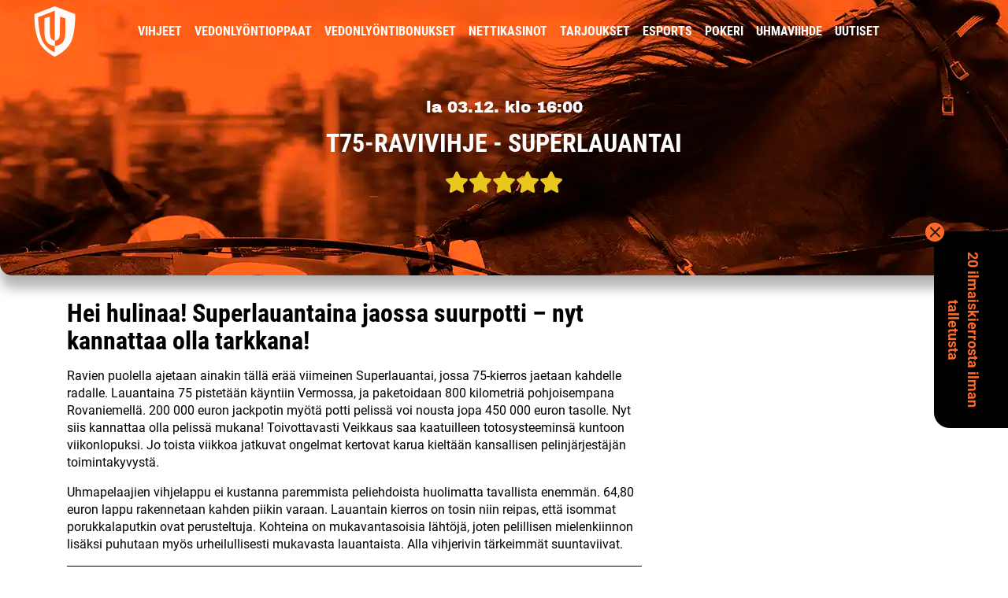

--- FILE ---
content_type: text/html; charset=UTF-8
request_url: https://www.uhmapelaajat.com/vihjeet/superlauantain-75-ravivihje-3-12-2022-ota-nousut-uhmapelaajien-vihjeella/
body_size: 16734
content:



<!DOCTYPE html>
<html lang="fi">
<head>

<meta charset="UTF-8" />
<meta name="viewport" content="width=device-width, initial-scale=1" />
<meta name="ahrefs-site-verification" content="9b2774887b50066f33f82b2f378a2a196625d9d4cd8c4bad29323b84e6b5d9e9">

<meta name='robots' content='index, follow, max-image-preview:large, max-snippet:-1, max-video-preview:-1' />
	
	
	<!-- This site is optimized with the Yoast SEO plugin v21.0 - https://yoast.com/wordpress/plugins/seo/ -->
	<link rel="preload" href="https://www.uhmapelaajat.com/wp-content/themes/affiliate-child/assets/fonts/roboto/roboto-v29-latin-regular.woff2" as="font" type="font/woff2" crossorigin><link rel="preload" href="https://www.uhmapelaajat.com/wp-content/themes/affiliate-child/assets/fonts/roboto/roboto-v29-latin-700.woff2" as="font" type="font/woff2" crossorigin><link rel="preload" href="https://www.uhmapelaajat.com/wp-content/themes/affiliate-child/assets/fonts/roboto/roboto-condensed-v24-latin-700.woff2" as="font" type="font/woff2" crossorigin><link rel="preload" href="https://www.uhmapelaajat.com/wp-content/themes/affiliate-child/assets/fonts/roboto/roboto-condensed-v24-latin-regular.woff2" as="font" type="font/woff2" crossorigin><link rel="preload" href="https://www.uhmapelaajat.com/wp-content/themes/affiliate-child/assets/fonts/roboto/roboto-condensed-v24-latin-300.woff2" as="font" type="font/woff2" crossorigin><link rel="preload" href="https://www.uhmapelaajat.com/wp-content/themes/affiliate-child/assets/fonts/archivo-black/archivo-black.woff2" as="font" type="font/woff2" crossorigin><link media="all" href="https://www.uhmapelaajat.com/wp-content/cache/autoptimize/css/autoptimize_df041444cb65c677a57c57390f6007d0.css" rel="stylesheet"><title>Superlauantain 75-ravivihje 03.12.2022 | Ota nousut Uhmapelaajien vihjeellä</title>
	<meta name="description" content="Superlauantain 75-pelissä jaossa täysosumille n. 60 000€ – ota Uhmapelaajien ilmainen ravivihje talteen ja lyö rahoiksi!" />
	<link rel="canonical" href="https://www.uhmapelaajat.com/vihjeet/superlauantain-75-ravivihje-3-12-2022-ota-nousut-uhmapelaajien-vihjeella/" />
	<meta property="og:locale" content="fi_FI" />
	<meta property="og:type" content="article" />
	<meta property="og:title" content="Superlauantain 75-ravivihje 03.12.2022 | Ota nousut Uhmapelaajien vihjeellä" />
	<meta property="og:description" content="Superlauantain 75-pelissä jaossa täysosumille n. 60 000€ – ota Uhmapelaajien ilmainen ravivihje talteen ja lyö rahoiksi!" />
	<meta property="og:url" content="https://www.uhmapelaajat.com/vihjeet/superlauantain-75-ravivihje-3-12-2022-ota-nousut-uhmapelaajien-vihjeella/" />
	<meta property="og:site_name" content="Uhmapelaajat" />
	<meta property="article:modified_time" content="2022-12-01T15:34:22+00:00" />
	<meta property="og:image" content="https://www.uhmapelaajat.com/wp-content/uploads/2020/08/UP_GEN_fb.png" />
	<meta property="og:image:width" content="700" />
	<meta property="og:image:height" content="390" />
	<meta property="og:image:type" content="image/png" />
	<meta name="twitter:card" content="summary_large_image" />
	<meta name="twitter:image" content="https://res.cloudinary.com/rndstatic/image/upload/v1589379545/uhmapelaajat-new/header/tips/ravit_mobile.png" />
	<meta name="twitter:label1" content="Arvioitu lukuaika" />
	<meta name="twitter:data1" content="3 minuuttia" />
	<script type="application/ld+json" class="yoast-schema-graph">{"@context":"https://schema.org","@graph":[{"@type":"WebPage","@id":"https://www.uhmapelaajat.com/vihjeet/superlauantain-75-ravivihje-3-12-2022-ota-nousut-uhmapelaajien-vihjeella/","url":"https://www.uhmapelaajat.com/vihjeet/superlauantain-75-ravivihje-3-12-2022-ota-nousut-uhmapelaajien-vihjeella/","name":"Superlauantain 75-ravivihje 03.12.2022 | Ota nousut Uhmapelaajien vihjeellä","isPartOf":{"@id":"https://www.uhmapelaajat.com/#website"},"datePublished":"2022-11-30T15:16:02+00:00","dateModified":"2022-12-01T15:34:22+00:00","description":"Superlauantain 75-pelissä jaossa täysosumille n. 60 000€ – ota Uhmapelaajien ilmainen ravivihje talteen ja lyö rahoiksi!","breadcrumb":{"@id":"https://www.uhmapelaajat.com/vihjeet/superlauantain-75-ravivihje-3-12-2022-ota-nousut-uhmapelaajien-vihjeella/#breadcrumb"},"inLanguage":"fi","potentialAction":[{"@type":"ReadAction","target":["https://www.uhmapelaajat.com/vihjeet/superlauantain-75-ravivihje-3-12-2022-ota-nousut-uhmapelaajien-vihjeella/"]}]},{"@type":"WebSite","@id":"https://www.uhmapelaajat.com/#website","url":"https://www.uhmapelaajat.com/","name":"Uhmapelaajat","description":"","potentialAction":[{"@type":"SearchAction","target":{"@type":"EntryPoint","urlTemplate":"https://www.uhmapelaajat.com/?s={search_term_string}"},"query-input":"required name=search_term_string"}],"inLanguage":"fi"}]}</script>
	<!-- / Yoast SEO plugin. -->


<link rel='dns-prefetch' href='//res.cloudinary.com' />
<link rel='preconnect' href='https://res.cloudinary.com' />










<link rel="https://api.w.org/" href="https://www.uhmapelaajat.com/wp-json/" /><link rel="EditURI" type="application/rsd+xml" title="RSD" href="https://www.uhmapelaajat.com/xmlrpc.php?rsd" />
<link rel='shortlink' href='https://www.uhmapelaajat.com/?p=42940' />
<link rel="alternate" title="oEmbed (JSON)" type="application/json+oembed" href="https://www.uhmapelaajat.com/wp-json/oembed/1.0/embed?url=https%3A%2F%2Fwww.uhmapelaajat.com%2Fvihjeet%2Fsuperlauantain-75-ravivihje-3-12-2022-ota-nousut-uhmapelaajien-vihjeella%2F" />
<link rel="alternate" title="oEmbed (XML)" type="text/xml+oembed" href="https://www.uhmapelaajat.com/wp-json/oembed/1.0/embed?url=https%3A%2F%2Fwww.uhmapelaajat.com%2Fvihjeet%2Fsuperlauantain-75-ravivihje-3-12-2022-ota-nousut-uhmapelaajien-vihjeella%2F&#038;format=xml" />
<link rel="apple-touch-icon" sizes="180x180" href="https://res.cloudinary.com/rndstatic/image/upload/uhmapelaajat-new/favicons/apple-touch-icon.png" />
<link rel="icon" type="image/png" sizes="32x32" href="https://res.cloudinary.com/rndstatic/image/upload/uhmapelaajat-new/favicons/favicon-32x32.png" />
<link rel="icon" type="image/png" sizes="16x16" href="https://res.cloudinary.com/rndstatic/image/upload/uhmapelaajat-new/favicons/favicon-16x16.png" />
<link rel="manifest" href="https://www.uhmapelaajat.com/wp-content/themes/affiliate-child/favicons/site.webmanifest" />
<link rel="mask-icon" href="https://res.cloudinary.com/rndstatic/image/upload/uhmapelaajat-new/favicons/safari-pinned-tab.svg" color="#333333" />
<link rel="shortcut icon" href="https://res.cloudinary.com/rndstatic/image/upload/uhmapelaajat-new/favicons/favicon.ico" />
<meta name="msapplication-TileColor" content="#333333" />
<meta name="msapplication-config" content="https://res.cloudinary.com/rndstatic/image/upload/uhmapelaajat-new/favicons/browserconfig.xml" />
<meta name="theme-color" content="#333333" /><!-- Google Tag Manager -->
    <script>(function(w,d,s,l,i){w[l]=w[l]||[];w[l].push({'gtm.start':
    new Date().getTime(),event:'gtm.js'});var f=d.getElementsByTagName(s)[0],
    j=d.createElement(s),dl=l!='dataLayer'?'&l='+l:'';j.async=true;j.src=
    'https://www.googletagmanager.com/gtm.js?id='+i+dl;f.parentNode.insertBefore(j,f);
    })(window,document,'script','dataLayer','GTM-NJN72P8P');</script>
    <!-- End Google Tag Manager --><!-- Matomo Tag Manager -->
<script>
  var _mtm = window._mtm = window._mtm || [];
  _mtm.push({'mtm.startTime': (new Date().getTime()), 'event': 'mtm.Start'});
  var d=document, g=d.createElement('script'), s=d.getElementsByTagName('script')[0];
  g.async=true; g.src='https://c7zjlu7j.uhmapelaajat.com/js/container_c7ZJlu7j.js';
  s.parentNode.insertBefore(g,s);
</script>
<!-- End Matomo Tag Manager -->
 <script>var ajaxhandle = 'https://www.uhmapelaajat.com/wp-admin/admin-ajax.php';</script>		
		
</head>
<body class="tip-template-default single single-tip postid-42940">

<noscript><iframe src="https://www.googletagmanager.com/ns.html?id=GTM-NJN72P8P" height="0" width="0" style="display:none;visibility:hidden" aria-hidden="true"></iframe></noscript>
	
	
<div id="navigation" class="default">
    <div class="container">
        <div class="row">
            <div class="col-12 col-md-1 logo">
                <a href="/" title="Uhmapelaajien etusivulle">
                    <svg width="53" height="64" xmlns="http://www.w3.org/2000/svg" version="1.1" xmlns:xlink="http://www.w3.org/1999/xlink" viewBox="0 0 53 64"><g><g><path d="M39.39213,34.19214c0,16.7912 -13.26776,16.12598 -13.26776,16.12598v8.36102c0.03369,0.10162 -11.87242,-4.99603 -16.56129,-16.45923c-4.15993,-10.17059 -4.70741,-28.38184 -4.70741,-28.38184l21.26871,-8.21338v37.99982c-1.22742,-0.00592 -6.28741,-0.67194 -6.28741,-9.56354l0.02248,-20.94916l-6.80165,2.08124v18.86792c0,16.80939 13.07574,16.25494 13.07574,16.25494v-6.66968c1.21747,0.0285 6.45642,-0.40631 6.45642,-9.4541l0.06586,-20.96637l6.73633,2.11841zM52.09629,9.94598l-26.00433,-9.94598l-26.00388,9.94598c0,0 -1.08043,14.60309 4.33417,31.13501c5.19058,15.84961 21.66971,22.91901 21.66971,22.91901c0,0 17.43884,-7.62482 22.10349,-22.48663c4.12537,-13.14301 3.90085,-31.56738 3.90085,-31.56738z" fill="#fffbfa" fill-opacity="1"></path></g></g></svg>
                </a>
            </div>
            <div class="d-none col-md-12 d-md-block text-center">

            <nav id="primary-navigation" class="menu-main-menu-container"><ul id="menu-main-menu" class="menu"><li id="menu-item-233" class="menu-item menu-item-type-post_type menu-item-object-page menu-item-233"><a href="https://www.uhmapelaajat.com/vihjeet/">Vihjeet<span class="menu-open-items-wrap"><span class="menu-open-items">4</span></span></a></li>
<li id="menu-item-234" class="menu-item menu-item-type-post_type menu-item-object-page menu-item-234"><a href="https://www.uhmapelaajat.com/vedonlyonti/">Vedonlyöntioppaat</a></li>
<li id="menu-item-237" class="menu-item menu-item-type-post_type menu-item-object-page menu-item-237"><a href="https://www.uhmapelaajat.com/vedonlyontibonukset/">Vedonlyöntibonukset</a></li>
<li id="menu-item-232" class="menu-item menu-item-type-post_type menu-item-object-page menu-item-232"><a href="https://www.uhmapelaajat.com/nettikasinot/">Nettikasinot</a></li>
<li id="menu-item-240" class="menu-item menu-item-type-post_type menu-item-object-page menu-item-240"><a href="https://www.uhmapelaajat.com/tarjoukset/">Tarjoukset</a></li>
<li id="menu-item-21537" class="menu-item menu-item-type-post_type menu-item-object-page menu-item-21537"><a href="https://www.uhmapelaajat.com/esports/">esports</a></li>
<li id="menu-item-18292" class="menu-item menu-item-type-post_type menu-item-object-page menu-item-18292"><a href="https://www.uhmapelaajat.com/pokeri/">Pokeri</a></li>
<li id="menu-item-37196" class="menu-item menu-item-type-post_type menu-item-object-page menu-item-37196"><a href="https://www.uhmapelaajat.com/uhmaviihde/">Uhmaviihde</a></li>
<li id="menu-item-39441" class="menu-item menu-item-type-post_type menu-item-object-page menu-item-39441"><a href="https://www.uhmapelaajat.com/uutiset/">Uutiset</a></li>
</ul></nav>
            </div>            
        </div>
    </div>
</div>

<div id="navigation-mobile">
<nav id="mobile-navigation" class="menu-mobile-navigation-container"><ul id="menu-mobile-navigation" class="menu"><li id="menu-item-248" class="menu-item menu-item-type-post_type menu-item-object-page menu-item-248"><a href="https://www.uhmapelaajat.com/vihjeet/">Vihjeet<span class="menu-open-items-wrap"><span class="menu-open-items">4</span></span></a></li>
<li id="menu-item-250" class="menu-item menu-item-type-post_type menu-item-object-page menu-item-250"><a href="https://www.uhmapelaajat.com/tarjoukset/">Tarjoukset</a></li>
<li id="menu-item-246" class="menu-item menu-item-type-post_type menu-item-object-page menu-item-246"><a href="https://www.uhmapelaajat.com/vedonlyontibonukset/">Vedonlyönti­bonukset</a></li>
<li id="menu-item-249" class="menu-item menu-item-type-custom menu-item-object-custom menu-item-has-children subitems-count-8 menu-item-249"><a href="#">Lisää<span class="submenu-toggle"><img src="https://res.cloudinary.com/rndstatic/image/upload/v1575291480/common-icons/fa/caret-down.svg" class="caret" alt="dropdown-arrow" width="14" height="22" /></span></a>
<ul class="sub-menu">
	<li id="menu-item-39522" class="menu-item menu-item-type-post_type menu-item-object-page menu-item-39522"><a href="https://www.uhmapelaajat.com/vihjeet/">Vihjeet<span class="menu-open-items-wrap"><span class="menu-open-items">4</span></span></a></li>
	<li id="menu-item-251" class="menu-item menu-item-type-post_type menu-item-object-page menu-item-251"><a href="https://www.uhmapelaajat.com/vedonlyonti/">Vedonlyöntioppaat</a></li>
	<li id="menu-item-247" class="menu-item menu-item-type-post_type menu-item-object-page menu-item-247"><a href="https://www.uhmapelaajat.com/nettikasinot/">Nettikasinot</a></li>
	<li id="menu-item-21538" class="menu-item menu-item-type-post_type menu-item-object-page menu-item-21538"><a href="https://www.uhmapelaajat.com/esports/">esports</a></li>
	<li id="menu-item-18291" class="menu-item menu-item-type-post_type menu-item-object-page menu-item-18291"><a href="https://www.uhmapelaajat.com/pokeri/">Pokeri</a></li>
	<li id="menu-item-37222" class="menu-item menu-item-type-post_type menu-item-object-page menu-item-37222"><a href="https://www.uhmapelaajat.com/uhmaviihde/">Uhmaviihde</a></li>
	<li id="menu-item-39442" class="menu-item menu-item-type-post_type menu-item-object-page menu-item-39442"><a href="https://www.uhmapelaajat.com/uutiset/">Uutiset</a></li>
	<li id="menu-item-37509" class="menu-item menu-item-type-post_type menu-item-object-page menu-item-37509"><a href="https://www.uhmapelaajat.com/tietoa-meista/">Tietoa meistä</a></li>
</ul>
</li>
</ul></nav></div>

<header class="single-tip ravit">
    <div class="header-content">
        <span>la 03.12. klo 16:00</span>
        <h1>T75-ravivihje - Superlauantai</h1>
        <div class="star-rating"><img src="https://www.uhmapelaajat.com/wp-content/themes/affiliate/assets/images/placeholder.png" data-src="https://res.cloudinary.com/rndstatic/image/upload/v1575645373/common-icons/fa/star.svg" class="fa-star lazyload" alt="star-icon" width="30" height="27" /><img src="https://www.uhmapelaajat.com/wp-content/themes/affiliate/assets/images/placeholder.png" data-src="https://res.cloudinary.com/rndstatic/image/upload/v1575645373/common-icons/fa/star.svg" class="fa-star lazyload" alt="star-icon" width="30" height="27" /><img src="https://www.uhmapelaajat.com/wp-content/themes/affiliate/assets/images/placeholder.png" data-src="https://res.cloudinary.com/rndstatic/image/upload/v1575645373/common-icons/fa/star.svg" class="fa-star lazyload" alt="star-icon" width="30" height="27" /><img src="https://www.uhmapelaajat.com/wp-content/themes/affiliate/assets/images/placeholder.png" data-src="https://res.cloudinary.com/rndstatic/image/upload/v1575645373/common-icons/fa/star.svg" class="fa-star lazyload" alt="star-icon" width="30" height="27" /><img src="https://www.uhmapelaajat.com/wp-content/themes/affiliate/assets/images/placeholder.png" data-src="https://res.cloudinary.com/rndstatic/image/upload/v1575645373/common-icons/fa/star.svg" class="fa-star lazyload" alt="star-icon" width="30" height="27" /></div>    </div>
</header>
<main class="post-tips">
    <div class="container">
        <div class="row">
                    <div class="col-12 col-md-7 col-lg-8 order-md-first">
                <article class="post-article">
                    <h2 class="tip-heading">Hei hulinaa! Superlauantaina jaossa suurpotti – nyt kannattaa olla tarkkana!</h2>
                    <div><p>Ravien puolella ajetaan ainakin tällä erää viimeinen Superlauantai, jossa 75-kierros jaetaan kahdelle radalle. Lauantaina 75 pistetään käyntiin Vermossa, ja paketoidaan 800 kilometriä pohjoisempana Rovaniemellä. 200 000 euron jackpotin myötä potti pelissä voi nousta jopa 450 000 euron tasolle. Nyt siis kannattaa olla pelissä mukana! Toivottavasti Veikkaus saa kaatuilleen totosysteeminsä kuntoon viikonlopuksi. Jo toista viikkoa jatkuvat ongelmat kertovat karua kieltään kansallisen pelinjärjestäjän toimintakyvystä.</p>
<p>Uhmapelaajien vihjelappu ei kustanna paremmista peliehdoista huolimatta tavallista enemmän. 64,80 euron lappu rakennetaan kahden piikin varaan. Lauantain kierros on tosin niin reipas, että isommat porukkalaputkin ovat perusteltuja. Kohteina on mukavantasoisia lähtöjä, joten pelillisen mielenkiinnon lisäksi puhutaan myös urheilullisesti mukavasta lauantaista. Alla vihjerivin tärkeimmät suuntaviivat.</p>	<div id="txt-54579" data-id="54579" class="tdt-manager-element tdt-text tdt-desktop-ad" data-stat-type="Text" data-stat-title="Pelikaani 100 Eksklu" data-stat-site="Uhmapelaajat">

					<div class="tdt-text-title">
				EKSKLUSIIVINEN TARJOUS! 			</div>
		
		<div class="tdt-text-content">
			<p>Talleta vähintään 20€ ja heitä Pelikaani turbiiniin! Saat ensitalletuksella eksklusiiviset 100 Book of Dead ilmaiskierrosta ja sen lisäksi pääset pyöräyttämään onnenpyörää, josta voit voittaa jopa 1000 ilmaiskierrosta lisää🤘</p>
<p><a class="tdt-cta track-event" data-pod="true" href="https://go.moonrocketaffiliates.com/visit/?bta=35630&nci=5658&utm_campaign=Uhmapelaajat" target="_blank" rel="nofollow noopener noreferrer" data-list="tdt_text" data-position="mid_tip" data-operator="">PELAA TÄSTÄ</a></p>
		</div>

			</div>
	
 
            <div class="tweet">
                <div class="tweet-header">
                    <div class="tweet-author">
                        <img decoding="async" class="tweet-author-image" src="https://pbs.twimg.com/profile_images/1476893406999818240/KUOJ7RkL_normal.jpg" loading="lazy">
                        <div class="tweet-author-info">
                            <div class="tweet-author-title">
                                <p class="tweet-author-name">Jokimaa</p>
                                
                            </div>
                            <a class="tweet-author-handler" target="_blank" href="https://x.com/Jokimaanravit" rel="noopener noreferrer nofollow">@Jokimaanravit</a>
                        </div>
                    </div>
                    <a href="https://twitter.com/Jokimaanravit/status/1594304379607289858" target="_blank"><svg class="tweet-logo" xmlns="https://www.w3.org/2000/svg" xmlns:xlink="https://www.w3.org/1999/xlink" aria-hidden="true" role="img" width="32" height="32" preserveaspectratio="xMidYMid meet" viewbox="0 0 24 24"><path fill="currentColor" d="M22.46 6c-.77.35-1.6.58-2.46.69c.88-.53 1.56-1.37 1.88-2.38c-.83.5-1.75.85-2.72 1.05C18.37 4.5 17.26 4 16 4c-2.35 0-4.27 1.92-4.27 4.29c0 .34.04.67.11.98C8.28 9.09 5.11 7.38 3 4.79c-.37.63-.58 1.37-.58 2.15c0 1.49.75 2.81 1.91 3.56c-.71 0-1.37-.2-1.95-.5v.03c0 2.08 1.48 3.82 3.44 4.21a4.22 4.22 0 0 1-1.93.07a4.28 4.28 0 0 0 4 2.98a8.521 8.521 0 0 1-5.33 1.84c-.34 0-.68-.02-1.02-.06C3.44 20.29 5.7 21 8.12 21C16 21 20.33 14.46 20.33 8.79c0-.19 0-.37-.01-.56c.84-.6 1.56-1.36 2.14-2.23Z"></path></svg></a>
                </div>
                
                <div class="tweet-content">
                    
                    4. Allomeera Oy - lähdön voittaja Knows Best ja Tommi Kylliäinen<br><a class="tweet-content-link" href="https://x.com/hashtag/ravit" target="_blank" rel="noopener noreferrer nofollow">#ravit</a> <a class="tweet-content-link" href="https://x.com/hashtag/jokimaanravit" target="_blank" rel="noopener noreferrer nofollow">#jokimaanravit</a> <a class="tweet-content-link" href="https://x.com/hashtag/lahti" target="_blank" rel="noopener noreferrer nofollow">#lahti</a> 
                    <div class="tweet-media multiple"> <a href="https://twitter.com/Jokimaanravit/status/1594304379607289858" target="_blank" rel="noopener noreferrer nofollow"><img decoding="async" width="2048" height="1365" class="tweet-image" src="https://pbs.twimg.com/media/FiAbXssWQAAiRDG.jpg" loading="lazy"></a> <a href="https://twitter.com/Jokimaanravit/status/1594304379607289858" target="_blank" rel="noopener noreferrer nofollow"><img decoding="async" width="2048" height="1365" class="tweet-image" src="https://pbs.twimg.com/media/FiAbXsnWQAA5JLs.jpg" loading="lazy"></a> <a href="https://twitter.com/Jokimaanravit/status/1594304379607289858" target="_blank" rel="noopener noreferrer nofollow"><img decoding="async" width="2048" height="1365" class="tweet-image" src="https://pbs.twimg.com/media/FiAbXsnX0AEDVWz.jpg" loading="lazy"></a></div>
                    
                     
                </div>
        
                
                    <div class="tweet-info">
                        <a href="https://x.com/intent/like?tweet_id=1594304379607289858" target="_blank" rel="noopener noreferrer nofollow">
                        <svg viewbox="0 0 24 24" aria-hidden="true" class="tweet-info-favourite"><g><path d="M16.697 5.5c-1.222-.06-2.679.51-3.89 2.16l-.805 1.09-.806-1.09C9.984 6.01 8.526 5.44 7.304 5.5c-1.243.07-2.349.78-2.91 1.91-.552 1.12-.633 2.78.479 4.82 1.074 1.97 3.257 4.27 7.129 6.61 3.87-2.34 6.052-4.64 7.126-6.61 1.111-2.04 1.03-3.7.477-4.82-.561-1.13-1.666-1.84-2.908-1.91zm4.187 7.69c-1.351 2.48-4.001 5.12-8.379 7.67l-.503.3-.504-.3c-4.379-2.55-7.029-5.19-8.382-7.67-1.36-2.5-1.41-4.86-.514-6.67.887-1.79 2.647-2.91 4.601-3.01 1.651-.09 3.368.56 4.798 2.01 1.429-1.45 3.146-2.1 4.796-2.01 1.954.1 3.714 1.22 4.601 3.01.896 1.81.846 4.17-.514 6.67z"></path></g></svg>
                        <span>0</span></a>
                        <div class="tweet-comments">
                            <a href="https://x.com/intent/tweet?in_reply_to=1594304379607289858" target="_blank" rel="noopener noreferrer nofollow"><svg viewbox="0 0 24 24" aria-hidden="true" class="tweet-comments-icon"><g><path d="M1.751 10c0-4.42 3.584-8 8.005-8h4.366c4.49 0 8.129 3.64 8.129 8.13 0 2.96-1.607 5.68-4.196 7.11l-8.054 4.46v-3.69h-.067c-4.49.1-8.183-3.51-8.183-8.01zm8.005-6c-3.317 0-6.005 2.69-6.005 6 0 3.37 2.77 6.08 6.138 6.01l.351-.01h1.761v2.3l5.087-2.81c1.951-1.08 3.163-3.13 3.163-5.36 0-3.39-2.744-6.13-6.129-6.13H9.756z"></path></g></svg> 0</a></div>
                        <div class="tweet-info-date"> <a href="https://twitter.com/Jokimaanravit/status/1594304379607289858" target="_blank" rel="noopener noreferrer nofollow">12:19 PM · Nov 20, 2022</a></div>
                    </div>
            </div> 
        
<p></p>
<p>Piikkejä voisi olla tarjolla enemmänkin, mutta tähän kuittiin sopii kaksi piikkiä parhaiten. Avauskohteen 4 <em>Knows Best</em> on ihanteellinen ainoa ruksi. <strong>Tommi Kylliäisen </strong>valjakko tuli yli kolmen kuukauden tauolta tosi hienona Jokimaalle. Ruuna menee tässä heittämällä keulaan, ja voi hyvin johtaa lähdön jokaista metriä. Kuutoskohteen 9 <em>Nyland</em> kohtaa nyt sopivan vastuksen. On hyvässä iskussa, hokkirata sopii ja takamatkasta huolimatta ohitettavia ei ole liikaa. Iso suosikki!</p>
<p>Toisen lähdön suosikiksi noussee 4 <em>Taksvenla</em>, muttei se mikään maailmankaataja tahi voittokone ole. Tähän lähtöön tarvitaan puolen tusinaa tammaa. Sama ruksimäärä pätee Finntack Cupin finaaliin: 2 <em>Condesa </em>on hyvältä paikaltaan suosikki, mutta tässä on monta muutakin hyvää menijää.</p>
<hr>
<p><span style="font-size: 14pt;"><strong><em>Perjantaisin Uhmapelaajat julkaisevat viikon kiinteäkertoimisen vihjeen raveihin. Lyö raveista vetoa ilman pelkoa, että totokerroin romahtaa lyöntisi jälkeen. <a href="https://www.uhmapelaajat.com/ulos/mrgreen?var1=vuidv2_9f1e824e35faa1260300">Rekkaa sisään Mr Greenille</a>!</em></strong></span></p>
<hr>
<p>Rovaniemen lähdöt aloittava avoin ryhmä voisi äkkiseltään ajateltuna ollut viime aikoina dominoineen 8 <em>Torrent D’Invernen </em>heiniä, mutta kasiradalta <strong>Kari Alapekkala </strong>on hieman sattumille altis. Pari varmistusta on siis paljon peliä keräävälle ruunalle paikallaan. Myös rivin päättävässä Arctic Heat Kingissä mennään oletettavaa suuntausta vastaan, ja varmistetaan niittisuosikiksi todennäköisesti nouseva 2 <em>Selmer I.H.</em> Pohjois-Ruotsin voitot ovat tulleet aika tavallisissa lähdöissä, ja vastassa on ihan oikeita ravihevosia Suomenkin puolella.</p>
<p>Viidennessä lähdössä 12 <em>Callela Lincoln</em> on lähdön paras hevonen, mutta hankalalta lähtöpaikalta voi tulla mutkia matkaan. 6 <em>Ilos Silmarillion</em> voitti Kaustisella, kun kaikki meni nappiin. 1 <em>Ilos Sansibar</em> jäi samassa lähdössä pussiin. Tässä tulee pärjäämään, ellei sama kohtalo toistu.</p>
<h3>Vihjerivi:</h3>
<p><strong>I: </strong>4 <strong>Knows Best<br>
II: </strong>2, 3, 4, 5, 10, 12<strong><br>
III: </strong>1, 2, 3, 5, 8, 10<strong><br>
IV: </strong>4, 7, 8<strong><br>
V: </strong>1, 6, 12<strong><br>
VI: </strong>9 <strong>Nyland<br>
VII: </strong>1, 2, 5, 8</p>
</div>

                                                    <div class="row">
                    <div class="col">
                        <p>&nbsp;</p>
<hr />
<p><a href="/ulos/k/netbet">20 ilmaiskierrosta rekisteröitymisestä &#8211; nappaa omasi nyt!</a></p>
<hr />
<p>&nbsp;</p>
                    </div>
                </div>
                                                </article>
            </div>
        </div>
    </div>
</main>
<section class="container">
    <div class="row">
                <div class="col-12">

<aside class="tips-list  full-width" style = "padding-bottom: 50px;">
    <div class="container bordered">


        
        <div class="top-text">
              
                <h2><a class="tips-heading-link" href="/vihjeet/">AVOIMET VETOVIHJEET</a></h2>
                
                                </div>
                        <div class="tips-wrap  with-cta">
                
                
        
        <div class="row">

                                    <div class="list-item col-12 col-md-6 col-lg-4">
                <a href="https://www.uhmapelaajat.com/vihjeet/bodo-glimt-manchester-city-20-1-2026-katso-vetovihje-kertoimet/" title="Bodo/Glimt - Manchester City" class="list-item-link">

                    <div class="item-content">

                        <div class="item-logo">
                            <img class="lazyload" alt="jalkapallo"
                        		src="https://www.uhmapelaajat.com/wp-content/themes/affiliate/assets/images/placeholder.png" 
                        		data-src="https://res.cloudinary.com/rndstatic/image/upload/f_auto,q_50,h_110/uhmapelaajat-new/sports/jalkapallo.png" width="55" height="55"/>
                        </div>

                        <div class="item-info">

                            <div class="item-header">

                                                                
                                <div class="heading">
                                    <h4 class="item-league">Mestarien liiga</h4>
                                    <div class="tip-rating"><div class="star-rating"><img src="https://www.uhmapelaajat.com/wp-content/themes/affiliate/assets/images/placeholder.png" data-src="https://res.cloudinary.com/rndstatic/image/upload/v1575645373/common-icons/fa/star.svg" class="fa-star lazyload" alt="star-icon" width="14" height="12" /><img src="https://www.uhmapelaajat.com/wp-content/themes/affiliate/assets/images/placeholder.png" data-src="https://res.cloudinary.com/rndstatic/image/upload/v1575645373/common-icons/fa/star.svg" class="fa-star lazyload" alt="star-icon" width="14" height="12" /><span class="half-star-group"><img src="https://www.uhmapelaajat.com/wp-content/themes/affiliate/assets/images/placeholder.png" data-src="https://res.cloudinary.com/rndstatic/image/upload/v1575645373/common-icons/fa/star-half.svg" class="fa-star-half lazyload" alt="half-star-icon"  width="14" height="12"/><img src="https://www.uhmapelaajat.com/wp-content/themes/affiliate/assets/images/placeholder.png" data-src="https://res.cloudinary.com/rndstatic/image/upload/v1575645373/common-icons/star.svg" class="fa-star-blank lazyload" alt="star-icon"  width="14" height="12"/></span><img src="https://www.uhmapelaajat.com/wp-content/themes/affiliate/assets/images/placeholder.png" data-src="https://res.cloudinary.com/rndstatic/image/upload/v1575645373/common-icons/fa/star.svg" class="fa-star-blank lazyload" alt="star-icon"  width="14" height="12" /><img src="https://www.uhmapelaajat.com/wp-content/themes/affiliate/assets/images/placeholder.png" data-src="https://res.cloudinary.com/rndstatic/image/upload/v1575645373/common-icons/fa/star.svg" class="fa-star-blank lazyload" alt="star-icon"  width="14" height="12" /></div></div>
                                </div>


                                                                                                                                                                                                <p class="expires-time">10h 49min</p>
                                        
                                    
                                                                                    
                            </div>

                            
                            <div class="item-main">
                                <div class="item-title">
                                    <h4><span class="home-team">Bodo/Glimt</span> <span class="away-team">Manchester City</span></h4>
                                </div>
                                <div class="item-odds">
                                    <p>1,88</p>
                                </div>
                            </div>
                        </div>


                    </div>          

                </a>
            </div>

                        <div class="list-item col-12 col-md-6 col-lg-4">
                <a href="https://www.uhmapelaajat.com/vihjeet/inter-arsenal-20-1-2026-katso-vetovihje-kertoimet/" title="Inter - Arsenal" class="list-item-link">

                    <div class="item-content">

                        <div class="item-logo">
                            <img class="lazyload" alt="jalkapallo"
                        		src="https://www.uhmapelaajat.com/wp-content/themes/affiliate/assets/images/placeholder.png" 
                        		data-src="https://res.cloudinary.com/rndstatic/image/upload/f_auto,q_50,h_110/uhmapelaajat-new/sports/jalkapallo.png" width="55" height="55"/>
                        </div>

                        <div class="item-info">

                            <div class="item-header">

                                                                
                                <div class="heading">
                                    <h4 class="item-league">Mestarien liiga</h4>
                                    <div class="tip-rating"><div class="star-rating"><img src="https://www.uhmapelaajat.com/wp-content/themes/affiliate/assets/images/placeholder.png" data-src="https://res.cloudinary.com/rndstatic/image/upload/v1575645373/common-icons/fa/star.svg" class="fa-star lazyload" alt="star-icon" width="14" height="12" /><img src="https://www.uhmapelaajat.com/wp-content/themes/affiliate/assets/images/placeholder.png" data-src="https://res.cloudinary.com/rndstatic/image/upload/v1575645373/common-icons/fa/star.svg" class="fa-star lazyload" alt="star-icon" width="14" height="12" /><img src="https://www.uhmapelaajat.com/wp-content/themes/affiliate/assets/images/placeholder.png" data-src="https://res.cloudinary.com/rndstatic/image/upload/v1575645373/common-icons/fa/star.svg" class="fa-star lazyload" alt="star-icon" width="14" height="12" /><img src="https://www.uhmapelaajat.com/wp-content/themes/affiliate/assets/images/placeholder.png" data-src="https://res.cloudinary.com/rndstatic/image/upload/v1575645373/common-icons/fa/star.svg" class="fa-star-blank lazyload" alt="star-icon"  width="14" height="12" /><img src="https://www.uhmapelaajat.com/wp-content/themes/affiliate/assets/images/placeholder.png" data-src="https://res.cloudinary.com/rndstatic/image/upload/v1575645373/common-icons/fa/star.svg" class="fa-star-blank lazyload" alt="star-icon"  width="14" height="12" /></div></div>
                                </div>


                                                                                                                                                                                                <p class="expires-time">13h 4min</p>
                                        
                                    
                                                                                    
                            </div>

                            
                            <div class="item-main">
                                <div class="item-title">
                                    <h4><span class="home-team">Inter</span> <span class="away-team">Arsenal</span></h4>
                                </div>
                                <div class="item-odds">
                                    <p>1,75</p>
                                </div>
                            </div>
                        </div>


                    </div>          

                </a>
            </div>

                        <div class="list-item col-12 col-md-6 col-lg-4">
                <a href="https://www.uhmapelaajat.com/vihjeet/tottenham-borussia-dortmund-20-1-2026-katso-vetovihje-kertoimet/" title="Tottenham - Borussia Dortmund" class="list-item-link">

                    <div class="item-content">

                        <div class="item-logo">
                            <img class="lazyload" alt="jalkapallo"
                        		src="https://www.uhmapelaajat.com/wp-content/themes/affiliate/assets/images/placeholder.png" 
                        		data-src="https://res.cloudinary.com/rndstatic/image/upload/f_auto,q_50,h_110/uhmapelaajat-new/sports/jalkapallo.png" width="55" height="55"/>
                        </div>

                        <div class="item-info">

                            <div class="item-header">

                                                                
                                <div class="heading">
                                    <h4 class="item-league">Mestarien liiga</h4>
                                    <div class="tip-rating"><div class="star-rating"><img src="https://www.uhmapelaajat.com/wp-content/themes/affiliate/assets/images/placeholder.png" data-src="https://res.cloudinary.com/rndstatic/image/upload/v1575645373/common-icons/fa/star.svg" class="fa-star lazyload" alt="star-icon" width="14" height="12" /><img src="https://www.uhmapelaajat.com/wp-content/themes/affiliate/assets/images/placeholder.png" data-src="https://res.cloudinary.com/rndstatic/image/upload/v1575645373/common-icons/fa/star.svg" class="fa-star lazyload" alt="star-icon" width="14" height="12" /><img src="https://www.uhmapelaajat.com/wp-content/themes/affiliate/assets/images/placeholder.png" data-src="https://res.cloudinary.com/rndstatic/image/upload/v1575645373/common-icons/fa/star.svg" class="fa-star-blank lazyload" alt="star-icon"  width="14" height="12" /><img src="https://www.uhmapelaajat.com/wp-content/themes/affiliate/assets/images/placeholder.png" data-src="https://res.cloudinary.com/rndstatic/image/upload/v1575645373/common-icons/fa/star.svg" class="fa-star-blank lazyload" alt="star-icon"  width="14" height="12" /><img src="https://www.uhmapelaajat.com/wp-content/themes/affiliate/assets/images/placeholder.png" data-src="https://res.cloudinary.com/rndstatic/image/upload/v1575645373/common-icons/fa/star.svg" class="fa-star-blank lazyload" alt="star-icon"  width="14" height="12" /></div></div>
                                </div>


                                                                                                                                                                                                <p class="expires-time">13h 4min</p>
                                        
                                    
                                                                                    
                            </div>

                            
                            <div class="item-main">
                                <div class="item-title">
                                    <h4><span class="home-team">Tottenham</span> <span class="away-team">Borussia Dortmund</span></h4>
                                </div>
                                <div class="item-odds">
                                    <p>2,48</p>
                                </div>
                            </div>
                        </div>


                    </div>          

                </a>
            </div>

                        <div class="list-item col-12 col-md-6 col-lg-4">
                <a href="https://www.uhmapelaajat.com/vihjeet/slavia-praha-barcelona-21-1-2026-katso-vetovihje-kertoimet/" title="Slavia Praha - Barcelona" class="list-item-link">

                    <div class="item-content">

                        <div class="item-logo">
                            <img class="lazyload" alt="jalkapallo"
                        		src="https://www.uhmapelaajat.com/wp-content/themes/affiliate/assets/images/placeholder.png" 
                        		data-src="https://res.cloudinary.com/rndstatic/image/upload/f_auto,q_50,h_110/uhmapelaajat-new/sports/jalkapallo.png" width="55" height="55"/>
                        </div>

                        <div class="item-info">

                            <div class="item-header">

                                                                
                                <div class="heading">
                                    <h4 class="item-league">Mestarien liiga</h4>
                                    <div class="tip-rating"><div class="star-rating"><img src="https://www.uhmapelaajat.com/wp-content/themes/affiliate/assets/images/placeholder.png" data-src="https://res.cloudinary.com/rndstatic/image/upload/v1575645373/common-icons/fa/star.svg" class="fa-star lazyload" alt="star-icon" width="14" height="12" /><img src="https://www.uhmapelaajat.com/wp-content/themes/affiliate/assets/images/placeholder.png" data-src="https://res.cloudinary.com/rndstatic/image/upload/v1575645373/common-icons/fa/star.svg" class="fa-star lazyload" alt="star-icon" width="14" height="12" /><img src="https://www.uhmapelaajat.com/wp-content/themes/affiliate/assets/images/placeholder.png" data-src="https://res.cloudinary.com/rndstatic/image/upload/v1575645373/common-icons/fa/star.svg" class="fa-star lazyload" alt="star-icon" width="14" height="12" /><img src="https://www.uhmapelaajat.com/wp-content/themes/affiliate/assets/images/placeholder.png" data-src="https://res.cloudinary.com/rndstatic/image/upload/v1575645373/common-icons/fa/star.svg" class="fa-star-blank lazyload" alt="star-icon"  width="14" height="12" /><img src="https://www.uhmapelaajat.com/wp-content/themes/affiliate/assets/images/placeholder.png" data-src="https://res.cloudinary.com/rndstatic/image/upload/v1575645373/common-icons/fa/star.svg" class="fa-star-blank lazyload" alt="star-icon"  width="14" height="12" /></div></div>
                                </div>


                                                                                                            <p class="expires-time">ke 21.01. klo 22:00</p>                            
                                    
                                                                                    
                            </div>

                            
                            <div class="item-main">
                                <div class="item-title">
                                    <h4><span class="home-team">Slavia Praha</span> <span class="away-team">Barcelona</span></h4>
                                </div>
                                <div class="item-odds">
                                    <p>1,86</p>
                                </div>
                            </div>
                        </div>


                    </div>          

                </a>
            </div>

                            </div>
        
        </div>
         
            <a class="more-btn" href="/vihjeet/">Katso kaikki</a>
        
    </div>
</aside>
</div>
<div class="col-12">
<aside class="casino-list  full-width">
    <div class="container bordered">

                <div class="top-text">
                                    <h2>Paras bonus nettikasinolle</h2>          
                                                <p class="subtitle">Ota talteen marraskuun 2023 kuumin kasinobonus </p>       
                        </div>
        <div class="casino-wrap">
                
        		                        <div class="casino-list-item">
            <div class="item">
                            	<div class="item-logo">
                	<img class="lazyload" alt="ibet" src="https://www.uhmapelaajat.com/wp-content/themes/affiliate/assets/images/placeholder.png" data-src="https://res.cloudinary.com/rndstatic/image/upload/f_auto,q_90,h_81/clogos/ibet.png" data-srcset="https://res.cloudinary.com/rndstatic/image/upload/f_auto,q_90,h_81/clogos/ibet.png 1x, https://res.cloudinary.com/rndstatic/image/upload/f_auto,q_90,h_162/clogos/ibet.png 2x" width="243" height="81"/>                </div>
                <div class="item-rating">
					<div>
						                    	<span class="ct-title">Arvostelu tulossa</span>                    </div>
                </div>
                <div class="item-content">
                    <div class="row">
                                                <div class="col-12 list-item-title">Talleta 10&euro;, saat 10 ilmaiskierrosta</div>
                                                    <div class="col-12 col-lg-8 list-item-content">
                                                        	<div class="row no-gutters">
                                	<span class="col-7 list-item-label">Ilmaiskierroksia</span>
                                    <span class="col-5 list-item-value">10</span>
                                </div>
                                                        	<div class="row no-gutters">
                                	<span class="col-7 list-item-label">Peli</span>
                                    <span class="col-5 list-item-value">Gates of Olympus</span>
                                </div>
                                                        	<div class="row no-gutters">
                                	<span class="col-7 list-item-label">Kierrätys</span>
                                    <span class="col-5 list-item-value">40x</span>
                                </div>
                                                    	</div>
                    	                    </div>
                </div>
                <div class="item-cta">
                   	<a class="casino-list-cta track-event" href="https://www.uhmapelaajat.com/ulos/k/ibet" target="_blank" title="Talleta 10&euro;, saat 10 ilmaiskierrosta" data-cta-type="button" data-list="casinolist_1kuukaudenparasbonus" data-area="casinolist_1kuukaudenparasbonus" data-operator="ibet" data-list-name="1KuukaudenParasBonus" data-list-position="1" rel="nofollow noopener noreferrer">
                    	Pelaa tästä                    </a>
                                    </div>                  
            </div>
                    </div>
                                        </div>
                    </div>
</aside>
</div>
<div class="col-12">
<aside class="casino-list  full-width">
    <div class="container">

                
        		                        <div class="casino-list-item">
            <div class="item">
                            	<div class="item-logo">
                	<img class="lazyload" alt="ibet" src="https://www.uhmapelaajat.com/wp-content/themes/affiliate/assets/images/placeholder.png" data-src="https://res.cloudinary.com/rndstatic/image/upload/f_auto,q_90,h_81/clogos/ibet.png" data-srcset="https://res.cloudinary.com/rndstatic/image/upload/f_auto,q_90,h_81/clogos/ibet.png 1x, https://res.cloudinary.com/rndstatic/image/upload/f_auto,q_90,h_162/clogos/ibet.png 2x" width="243" height="81"/>                </div>
                <div class="item-rating">
					<div>
						                    	<span class="ct-title">Arvostelu tulossa</span>                    </div>
                </div>
                <div class="item-content">
                    <div class="row">
                                                <div class="col-12 list-item-title">Talleta 10&euro; &ndash; 250&euro;, saat 20&euro; &ndash; 500&euro;</div>
                                                    <div class="col-12 col-lg-8 list-item-content">
                                                        	<div class="row no-gutters">
                                	<span class="col-7 list-item-label">Talletusbonus</span>
                                    <span class="col-5 list-item-value">100%</span>
                                </div>
                                                        	<div class="row no-gutters">
                                	<span class="col-7 list-item-label">Maksimitalletus</span>
                                    <span class="col-5 list-item-value">250&euro;</span>
                                </div>
                                                        	<div class="row no-gutters">
                                	<span class="col-7 list-item-label">Kierrätys / Min. kerroin</span>
                                    <span class="col-5 list-item-value">7x / 1.90</span>
                                </div>
                                                    	</div>
                    	                    </div>
                </div>
                <div class="item-cta">
                   	<a class="casino-list-cta track-event" href="https://www.uhmapelaajat.com/ulos/ibet" target="_blank" title="Talleta 10&euro; &ndash; 250&euro;, saat 20&euro; &ndash; 500&euro;" data-cta-type="button" data-list="casinolist_single_tip_page" data-area="casinolist_single_tip_page" data-operator="ibet" data-list-name="Single tip page" data-list-position="1" rel="nofollow noopener noreferrer">
                    	Pelaa tästä                    </a>
                                    </div>                  
            </div>
                    </div>
                        <div class="casino-list-item">
            <div class="item">
                            	<div class="item-logo">
                	<img class="lazyload" alt="30bet" src="https://www.uhmapelaajat.com/wp-content/themes/affiliate/assets/images/placeholder.png" data-src="https://res.cloudinary.com/rndstatic/image/upload/f_auto,q_90,h_81/clogos/30bet.png" data-srcset="https://res.cloudinary.com/rndstatic/image/upload/f_auto,q_90,h_81/clogos/30bet.png 1x, https://res.cloudinary.com/rndstatic/image/upload/f_auto,q_90,h_162/clogos/30bet.png 2x" width="243" height="81"/>                </div>
                <div class="item-rating">
					<div>
						                    	<span class="ct-title">Arvostelu tulossa</span>                    </div>
                </div>
                <div class="item-content">
                    <div class="row">
                                                <div class="col-12 list-item-title">Talleta 10&euro; &ndash; 200&euro;, saat 20&euro; &ndash; 400&euro;</div>
                                                    <div class="col-12 col-lg-8 list-item-content">
                                                        	<div class="row no-gutters">
                                	<span class="col-7 list-item-label">Talletusbonus</span>
                                    <span class="col-5 list-item-value">100%</span>
                                </div>
                                                        	<div class="row no-gutters">
                                	<span class="col-7 list-item-label">Maksimitalletus</span>
                                    <span class="col-5 list-item-value">200&euro;</span>
                                </div>
                                                        	<div class="row no-gutters">
                                	<span class="col-7 list-item-label">Kierrätys / Min. kerroin</span>
                                    <span class="col-5 list-item-value">7x / 1.90</span>
                                </div>
                                                    	</div>
                    	                    </div>
                </div>
                <div class="item-cta">
                   	<a class="casino-list-cta track-event" href="https://www.uhmapelaajat.com/ulos/30bet" target="_blank" title="Talleta 10&euro; &ndash; 200&euro;, saat 20&euro; &ndash; 400&euro;" data-cta-type="button" data-list="casinolist_single_tip_page" data-area="casinolist_single_tip_page" data-operator="30bet" data-list-name="Single tip page" data-list-position="2" rel="nofollow noopener noreferrer">
                    	Pelaa tästä                    </a>
                                    </div>                  
            </div>
                    </div>
                        <div class="casino-list-item">
            <div class="item">
                            	<div class="item-logo">
                	<img class="lazyload" alt="Winnerz" src="https://www.uhmapelaajat.com/wp-content/themes/affiliate/assets/images/placeholder.png" data-src="https://res.cloudinary.com/rndstatic/image/upload/f_auto,q_90,h_81/clogos/winnerz.png" data-srcset="https://res.cloudinary.com/rndstatic/image/upload/f_auto,q_90,h_81/clogos/winnerz.png 1x, https://res.cloudinary.com/rndstatic/image/upload/f_auto,q_90,h_162/clogos/winnerz.png 2x" width="243" height="81"/>                </div>
                <div class="item-rating">
					<div>
						                    	<span class="ct-title">Arvostelu tulossa</span>                    </div>
                </div>
                <div class="item-content">
                    <div class="row">
                                                <div class="col-12 list-item-title">Talleta 20&euro; &ndash; 200&euro;, saat 40&euro; &ndash; 400&euro;</div>
                                                    <div class="col-12 col-lg-8 list-item-content">
                                                        	<div class="row no-gutters">
                                	<span class="col-7 list-item-label">Talletusbonus</span>
                                    <span class="col-5 list-item-value">100%</span>
                                </div>
                                                        	<div class="row no-gutters">
                                	<span class="col-7 list-item-label">Maksimitalletus</span>
                                    <span class="col-5 list-item-value">200&euro;</span>
                                </div>
                                                        	<div class="row no-gutters">
                                	<span class="col-7 list-item-label">Kierrätys / Min. kerroin</span>
                                    <span class="col-5 list-item-value">6x / 1.60</span>
                                </div>
                                                    	</div>
                    	                    </div>
                </div>
                <div class="item-cta">
                   	<a class="casino-list-cta track-event" href="https://www.uhmapelaajat.com/ulos/winnerz" target="_blank" title="Talleta 20&euro; &ndash; 200&euro;, saat 40&euro; &ndash; 400&euro;" data-cta-type="button" data-list="casinolist_single_tip_page" data-area="casinolist_single_tip_page" data-operator="Winnerz" data-list-name="Single tip page" data-list-position="3" rel="nofollow noopener noreferrer">
                    	Pelaa tästä                    </a>
                                    </div>                  
            </div>
                    </div>
                        <div class="casino-list-item">
            <div class="item">
                            	<div class="item-logo">
                	<img class="lazyload" alt="247bet" src="https://www.uhmapelaajat.com/wp-content/themes/affiliate/assets/images/placeholder.png" data-src="https://res.cloudinary.com/rndstatic/image/upload/f_auto,q_90,h_81/clogos/247bet.png" data-srcset="https://res.cloudinary.com/rndstatic/image/upload/f_auto,q_90,h_81/clogos/247bet.png 1x, https://res.cloudinary.com/rndstatic/image/upload/f_auto,q_90,h_162/clogos/247bet.png 2x" width="243" height="81"/>                </div>
                <div class="item-rating">
					<div>
						                    	<span class="ct-title">Arvostelu tulossa</span>                    </div>
                </div>
                <div class="item-content">
                    <div class="row">
                                                <div class="col-12 list-item-title">Talleta 20&euro; &ndash; 50&euro;, saat 40&euro; &ndash; 100&euro;</div>
                                                    <div class="col-12 col-lg-8 list-item-content">
                                                        	<div class="row no-gutters">
                                	<span class="col-7 list-item-label">Talletusbonus</span>
                                    <span class="col-5 list-item-value">100%</span>
                                </div>
                                                        	<div class="row no-gutters">
                                	<span class="col-7 list-item-label">Maksimitalletus</span>
                                    <span class="col-5 list-item-value">50&euro;</span>
                                </div>
                                                        	<div class="row no-gutters">
                                	<span class="col-7 list-item-label">Kierrätys / Min. kerroin</span>
                                    <span class="col-5 list-item-value">5x / 1.75</span>
                                </div>
                                                    	</div>
                    	                    </div>
                </div>
                <div class="item-cta">
                   	<a class="casino-list-cta track-event" href="https://www.uhmapelaajat.com/ulos/247bet" target="_blank" title="Talleta 20&euro; &ndash; 50&euro;, saat 40&euro; &ndash; 100&euro;" data-cta-type="button" data-list="casinolist_single_tip_page" data-area="casinolist_single_tip_page" data-operator="247bet" data-list-name="Single tip page" data-list-position="4" rel="nofollow noopener noreferrer">
                    	Pelaa tästä                    </a>
                                    </div>                  
            </div>
                    </div>
                        <div class="casino-list-item">
            <div class="item">
                                    <div class="item-nowagering">
                        <img loading="lazy" src="https://res.cloudinary.com/rndstatic/image/upload/f_auto,w_80,h_65/v1686574295/uhmapelaajat-new/kierratysvapaa.png" class="nowagering-icon" alt="Ei kierrätystä" width="80" height="65" srcset="https://res.cloudinary.com/rndstatic/image/upload/f_auto,w_80,h_65/v1686574295/uhmapelaajat-new/kierratysvapaa.png 1x, https://res.cloudinary.com/rndstatic/image/upload/f_auto,w_160,h_130/v1686574295/uhmapelaajat-new/kierratysvapaa.png 2x">
                    </div>
                            	<div class="item-logo">
                	<img class="lazyload" alt="Vivatbet" src="https://www.uhmapelaajat.com/wp-content/themes/affiliate/assets/images/placeholder.png" data-src="https://res.cloudinary.com/rndstatic/image/upload/f_auto,q_90,h_81/clogos/vivatbet.png" data-srcset="https://res.cloudinary.com/rndstatic/image/upload/f_auto,q_90,h_81/clogos/vivatbet.png 1x, https://res.cloudinary.com/rndstatic/image/upload/f_auto,q_90,h_162/clogos/vivatbet.png 2x" width="243" height="81"/>                </div>
                <div class="item-rating">
					<div>
						                    	<span class="ct-title">Arvostelu tulossa</span>                    </div>
                </div>
                <div class="item-content">
                    <div class="row">
                                                <div class="col-12 list-item-title">Riskitön veto 10&euro;</div>
                                                    <div class="col-12 col-lg-8 list-item-content">
                                                        	<div class="row no-gutters">
                                	<span class="col-7 list-item-label">Riskitön veto</span>
                                    <span class="col-5 list-item-value">10&euro;</span>
                                </div>
                                                    	</div>
                    	                    </div>
                </div>
                <div class="item-cta">
                   	<a class="casino-list-cta track-event" href="https://www.uhmapelaajat.com/ulos/vivatbet" target="_blank" title="Riskitön veto 10&euro;" data-cta-type="button" data-list="casinolist_single_tip_page" data-area="casinolist_single_tip_page" data-operator="Vivatbet" data-list-name="Single tip page" data-list-position="5" rel="nofollow noopener noreferrer">
                    	Pelaa tästä                    </a>
                                    </div>                  
            </div>
                    </div>
                                            </div>
</aside>
</div>
<div class="col-12">
<aside class="media-posts-block full-width ">
    <div class="container bordered">
        <div class="top-text">
            <h2>Uhmakkaimmat Viihdejutut</h2>          
            <p class="subtitle">Parhaat viihdeartikkelit urheiluun ja urheiluvedonlyöntiin!</p>       
        </div>
        <div class="media-posts-wrap">
            <div class="row">
            
            <div class="col-12 col-md-4">
                <a href="https://www.uhmapelaajat.com/uhmaviihde/muistatko-liiga-historian-jarjettomimman-ottelun-kolme-joukkotappelua-ja-yli-400-jaahyminuuttia/" class="media-post-card">
                     
                    <div class="image">
                        <img width="700" height="390" src="https://res.cloudinary.com/rndstatic/images/w_700,h_390,c_scale/f_auto,q_auto/v1716464050/uhmapelaajat-new/Muistatko-Liiga-historian-jarjettomimman-ottelun-Kolme-joukkotappelua-ja-yli-400-jaahyminuuttia-1_442853e04e/Muistatko-Liiga-historian-jarjettomimman-ottelun-Kolme-joukkotappelua-ja-yli-400-jaahyminuuttia-1_442853e04e.jpg?_i=AA" class="attachment-large size-large wp-post-image wp-image-44285 wp-post-44282" alt="Muistatko Liiga-historian järjettömimmän ottelun Kolme joukkotappelua ja yli 400 jäähyminuuttia!" decoding="async" loading="lazy" data-public-id="uhmapelaajat-new/Muistatko-Liiga-historian-jarjettomimman-ottelun-Kolme-joukkotappelua-ja-yli-400-jaahyminuuttia-1_442853e04e/Muistatko-Liiga-historian-jarjettomimman-ottelun-Kolme-joukkotappelua-ja-yli-400-jaahyminuuttia-1_442853e04e.jpg" data-format="jpg" data-transformations="f_auto,q_auto" data-version="1716464050" data-seo="1" srcset="https://res.cloudinary.com/rndstatic/images/f_auto,q_auto/v1716464050/uhmapelaajat-new/Muistatko-Liiga-historian-jarjettomimman-ottelun-Kolme-joukkotappelua-ja-yli-400-jaahyminuuttia-1_442853e04e/Muistatko-Liiga-historian-jarjettomimman-ottelun-Kolme-joukkotappelua-ja-yli-400-jaahyminuuttia-1_442853e04e.jpg?_i=AA 700w, https://res.cloudinary.com/rndstatic/images/w_300,h_167,c_scale/f_auto,q_auto/v1716464050/uhmapelaajat-new/Muistatko-Liiga-historian-jarjettomimman-ottelun-Kolme-joukkotappelua-ja-yli-400-jaahyminuuttia-1_442853e04e/Muistatko-Liiga-historian-jarjettomimman-ottelun-Kolme-joukkotappelua-ja-yli-400-jaahyminuuttia-1_442853e04e.jpg?_i=AA 300w, https://res.cloudinary.com/rndstatic/images/w_330,h_184,c_scale/f_auto,q_auto/v1716464050/uhmapelaajat-new/Muistatko-Liiga-historian-jarjettomimman-ottelun-Kolme-joukkotappelua-ja-yli-400-jaahyminuuttia-1_442853e04e/Muistatko-Liiga-historian-jarjettomimman-ottelun-Kolme-joukkotappelua-ja-yli-400-jaahyminuuttia-1_442853e04e.jpg?_i=AA 330w, https://res.cloudinary.com/rndstatic/images/w_450,h_251,c_scale/f_auto,q_auto/v1716464050/uhmapelaajat-new/Muistatko-Liiga-historian-jarjettomimman-ottelun-Kolme-joukkotappelua-ja-yli-400-jaahyminuuttia-1_442853e04e/Muistatko-Liiga-historian-jarjettomimman-ottelun-Kolme-joukkotappelua-ja-yli-400-jaahyminuuttia-1_442853e04e.jpg?_i=AA 450w, https://res.cloudinary.com/rndstatic/images/w_610,h_340,c_scale/f_auto,q_auto/v1716464050/uhmapelaajat-new/Muistatko-Liiga-historian-jarjettomimman-ottelun-Kolme-joukkotappelua-ja-yli-400-jaahyminuuttia-1_442853e04e/Muistatko-Liiga-historian-jarjettomimman-ottelun-Kolme-joukkotappelua-ja-yli-400-jaahyminuuttia-1_442853e04e.jpg?_i=AA 610w" sizes="auto, (min-width: 1200px) 739px, (min-width: 992px) 610px, (min-width: 768px) 450px, (min-width: 576px) 330px, 450px" />                        <div class="overlay"></div>    
                    </div>
                                        <h2 class="title">Muistatko Liiga-historian järjettömimmän ottelun? Kolme joukkotappelua ja yli 400 jäähyminuuttia!</h2>
                </a>
            </div>

            
            <div class="col-12 col-md-4">
                <a href="https://www.uhmapelaajat.com/uhmaviihde/onko-tassa-nhl-historian-vihatuin-pelaaja-uhkasi-hakata-teinin-karkasi-suomesta-ja-haukkui-legendaa-laskiksi/" class="media-post-card">
                     
                    <div class="image">
                        <img width="700" height="390" src="https://res.cloudinary.com/rndstatic/images/w_700,h_390,c_scale/f_auto,q_auto/v1716464234/uhmapelaajat-new/Onko-tassa-NHL-historian-vihatuin-pelaaja-Uhkasi-hakata-teinin-karkasi-Suomesta-ja-haukkui-legendaa-laskiksi_44176d8c57/Onko-tassa-NHL-historian-vihatuin-pelaaja-Uhkasi-hakata-teinin-karkasi-Suomesta-ja-haukkui-legendaa-laskiksi_44176d8c57.jpg?_i=AA" class="attachment-large size-large wp-post-image wp-image-44176 wp-post-44135" alt="Onko tässä NHL-historian vihatuin pelaaja Uhkasi hakata teinin, karkasi Suomesta ja haukkui legendaa läskiksi" decoding="async" loading="lazy" data-public-id="uhmapelaajat-new/Onko-tassa-NHL-historian-vihatuin-pelaaja-Uhkasi-hakata-teinin-karkasi-Suomesta-ja-haukkui-legendaa-laskiksi_44176d8c57/Onko-tassa-NHL-historian-vihatuin-pelaaja-Uhkasi-hakata-teinin-karkasi-Suomesta-ja-haukkui-legendaa-laskiksi_44176d8c57.jpg" data-format="jpg" data-transformations="f_auto,q_auto" data-version="1716464234" data-seo="1" srcset="https://res.cloudinary.com/rndstatic/images/f_auto,q_auto/v1716464234/uhmapelaajat-new/Onko-tassa-NHL-historian-vihatuin-pelaaja-Uhkasi-hakata-teinin-karkasi-Suomesta-ja-haukkui-legendaa-laskiksi_44176d8c57/Onko-tassa-NHL-historian-vihatuin-pelaaja-Uhkasi-hakata-teinin-karkasi-Suomesta-ja-haukkui-legendaa-laskiksi_44176d8c57.jpg?_i=AA 700w, https://res.cloudinary.com/rndstatic/images/w_300,h_167,c_scale/f_auto,q_auto/v1716464234/uhmapelaajat-new/Onko-tassa-NHL-historian-vihatuin-pelaaja-Uhkasi-hakata-teinin-karkasi-Suomesta-ja-haukkui-legendaa-laskiksi_44176d8c57/Onko-tassa-NHL-historian-vihatuin-pelaaja-Uhkasi-hakata-teinin-karkasi-Suomesta-ja-haukkui-legendaa-laskiksi_44176d8c57.jpg?_i=AA 300w, https://res.cloudinary.com/rndstatic/images/w_330,h_184,c_scale/f_auto,q_auto/v1716464234/uhmapelaajat-new/Onko-tassa-NHL-historian-vihatuin-pelaaja-Uhkasi-hakata-teinin-karkasi-Suomesta-ja-haukkui-legendaa-laskiksi_44176d8c57/Onko-tassa-NHL-historian-vihatuin-pelaaja-Uhkasi-hakata-teinin-karkasi-Suomesta-ja-haukkui-legendaa-laskiksi_44176d8c57.jpg?_i=AA 330w, https://res.cloudinary.com/rndstatic/images/w_450,h_251,c_scale/f_auto,q_auto/v1716464234/uhmapelaajat-new/Onko-tassa-NHL-historian-vihatuin-pelaaja-Uhkasi-hakata-teinin-karkasi-Suomesta-ja-haukkui-legendaa-laskiksi_44176d8c57/Onko-tassa-NHL-historian-vihatuin-pelaaja-Uhkasi-hakata-teinin-karkasi-Suomesta-ja-haukkui-legendaa-laskiksi_44176d8c57.jpg?_i=AA 450w, https://res.cloudinary.com/rndstatic/images/w_610,h_340,c_scale/f_auto,q_auto/v1716464234/uhmapelaajat-new/Onko-tassa-NHL-historian-vihatuin-pelaaja-Uhkasi-hakata-teinin-karkasi-Suomesta-ja-haukkui-legendaa-laskiksi_44176d8c57/Onko-tassa-NHL-historian-vihatuin-pelaaja-Uhkasi-hakata-teinin-karkasi-Suomesta-ja-haukkui-legendaa-laskiksi_44176d8c57.jpg?_i=AA 610w" sizes="auto, (min-width: 1200px) 739px, (min-width: 992px) 610px, (min-width: 768px) 450px, (min-width: 576px) 330px, 450px" />                        <div class="overlay"></div>    
                    </div>
                                        <h2 class="title">Onko tässä NHL-historian vihatuin pelaaja? Uhkasi hakata teinin, karkasi Suomesta ja haukkui legendaa läskiksi</h2>
                </a>
            </div>

            
            <div class="col-12 col-md-4">
                <a href="https://www.uhmapelaajat.com/uhmaviihde/onko-tassa-pelaamisen-tulevaisuus-jos-kuolet-csssa-kuolet-tosielamassa/" class="media-post-card">
                     
                    <div class="image">
                        <img width="700" height="390" src="https://res.cloudinary.com/rndstatic/images/w_700,h_390,c_scale/f_auto,q_auto/v1716464239/uhmapelaajat-new/Viiheartikkelikuvat-700x390-1_4367516097_43675885f3/Viiheartikkelikuvat-700x390-1_4367516097_43675885f3.jpg?_i=AA" class="attachment-large size-large wp-post-image wp-image-43675 wp-post-43639" alt="Onko tässä pelaamisen tulevaisuus? Jos kuolet CS:ssä, kuolet tosielämässä" decoding="async" loading="lazy" data-public-id="uhmapelaajat-new/Viiheartikkelikuvat-700x390-1_4367516097_43675885f3/Viiheartikkelikuvat-700x390-1_4367516097_43675885f3.jpg" data-format="jpg" data-transformations="f_auto,q_auto" data-version="1716464239" data-seo="1" srcset="https://res.cloudinary.com/rndstatic/images/f_auto,q_auto/v1716464239/uhmapelaajat-new/Viiheartikkelikuvat-700x390-1_4367516097_43675885f3/Viiheartikkelikuvat-700x390-1_4367516097_43675885f3.jpg?_i=AA 700w, https://res.cloudinary.com/rndstatic/images/w_300,h_167,c_scale/f_auto,q_auto/v1716464239/uhmapelaajat-new/Viiheartikkelikuvat-700x390-1_4367516097_43675885f3/Viiheartikkelikuvat-700x390-1_4367516097_43675885f3.jpg?_i=AA 300w, https://res.cloudinary.com/rndstatic/images/w_330,h_184,c_scale/f_auto,q_auto/v1716464239/uhmapelaajat-new/Viiheartikkelikuvat-700x390-1_4367516097_43675885f3/Viiheartikkelikuvat-700x390-1_4367516097_43675885f3.jpg?_i=AA 330w, https://res.cloudinary.com/rndstatic/images/w_450,h_251,c_scale/f_auto,q_auto/v1716464239/uhmapelaajat-new/Viiheartikkelikuvat-700x390-1_4367516097_43675885f3/Viiheartikkelikuvat-700x390-1_4367516097_43675885f3.jpg?_i=AA 450w, https://res.cloudinary.com/rndstatic/images/w_610,h_340,c_scale/f_auto,q_auto/v1716464239/uhmapelaajat-new/Viiheartikkelikuvat-700x390-1_4367516097_43675885f3/Viiheartikkelikuvat-700x390-1_4367516097_43675885f3.jpg?_i=AA 610w" sizes="auto, (min-width: 1200px) 739px, (min-width: 992px) 610px, (min-width: 768px) 450px, (min-width: 576px) 330px, 450px" />                        <div class="overlay"></div>    
                    </div>
                                        <h2 class="title">Onko tässä pelaamisen tulevaisuus? Jos kuolet CS:ssä, kuolet tosielämässä</h2>
                </a>
            </div>

                        </div>

        </div>
        <a class="more-btn" href="/uhmaviihde">Katso kaikki</a>
    </div>
</aside>
</div>
                <div class="col-12" style="padding-top: 2rem;">

            
                                <p>
                    <a href="https://t.me/joinchat/HheDPw9DhGoVe0X9phWnTA" target="_blank" rel="noopener"><strong>LIITY UHMAPELAAJIEN TELEGRAM-RYHMÄÄN >></strong></a>
                </p>
            
        </div>
        <div class="col-12" style="padding-bottom: 2rem;">
            <div class="heateor_sss_sharing_container heateor_sss_horizontal_sharing" data-heateor-ss-offset="0" data-heateor-sss-href='https://www.uhmapelaajat.com/vihjeet/superlauantain-75-ravivihje-3-12-2022-ota-nousut-uhmapelaajien-vihjeella/'><div class="heateor_sss_sharing_ul"><a aria-label="Facebook" class="heateor_sss_facebook" href="https://www.facebook.com/sharer/sharer.php?u=https%3A%2F%2Fwww.uhmapelaajat.com%2Fvihjeet%2Fsuperlauantain-75-ravivihje-3-12-2022-ota-nousut-uhmapelaajien-vihjeella%2F" title="Facebook" rel="nofollow noopener" target="_blank" style="font-size:32px!important;box-shadow:none;display:inline-block;vertical-align:middle"><span class="heateor_sss_svg" style="background-color:#0765FE;width:35px;height:35px;border-radius:999px;display:inline-block;opacity:1;float:left;font-size:32px;box-shadow:none;display:inline-block;font-size:16px;padding:0 4px;vertical-align:middle;background-repeat:repeat;overflow:hidden;padding:0;cursor:pointer;box-sizing:content-box"><svg style="display:block;border-radius:999px;" focusable="false" aria-hidden="true" xmlns="http://www.w3.org/2000/svg" width="100%" height="100%" viewBox="0 0 32 32"><path fill="#fff" d="M28 16c0-6.627-5.373-12-12-12S4 9.373 4 16c0 5.628 3.875 10.35 9.101 11.647v-7.98h-2.474V16H13.1v-1.58c0-4.085 1.849-5.978 5.859-5.978.76 0 2.072.15 2.608.298v3.325c-.283-.03-.775-.045-1.386-.045-1.967 0-2.728.745-2.728 2.683V16h3.92l-.673 3.667h-3.247v8.245C23.395 27.195 28 22.135 28 16Z"></path></svg></span></a><a aria-label="Twitter" class="heateor_sss_button_twitter" href="https://twitter.com/intent/tweet?text=Hei%20hulinaa%21%20Superlauantaina%20jaossa%20suurpotti%20%E2%80%93%20nyt%20kannattaa%20olla%20tarkkana%21&url=https%3A%2F%2Fwww.uhmapelaajat.com%2Fvihjeet%2Fsuperlauantain-75-ravivihje-3-12-2022-ota-nousut-uhmapelaajien-vihjeella%2F" title="Twitter" rel="nofollow noopener" target="_blank" style="font-size:32px!important;box-shadow:none;display:inline-block;vertical-align:middle"><span class="heateor_sss_svg heateor_sss_s__default heateor_sss_s_twitter" style="background-color:#55acee;width:35px;height:35px;border-radius:999px;display:inline-block;opacity:1;float:left;font-size:32px;box-shadow:none;display:inline-block;font-size:16px;padding:0 4px;vertical-align:middle;background-repeat:repeat;overflow:hidden;padding:0;cursor:pointer;box-sizing:content-box"><svg style="display:block;border-radius:999px;" focusable="false" aria-hidden="true" xmlns="http://www.w3.org/2000/svg" width="100%" height="100%" viewBox="-4 -4 39 39"><path d="M28 8.557a9.913 9.913 0 0 1-2.828.775 4.93 4.93 0 0 0 2.166-2.725 9.738 9.738 0 0 1-3.13 1.194 4.92 4.92 0 0 0-3.593-1.55 4.924 4.924 0 0 0-4.794 6.049c-4.09-.21-7.72-2.17-10.15-5.15a4.942 4.942 0 0 0-.665 2.477c0 1.71.87 3.214 2.19 4.1a4.968 4.968 0 0 1-2.23-.616v.06c0 2.39 1.7 4.38 3.952 4.83-.414.115-.85.174-1.297.174-.318 0-.626-.03-.928-.086a4.935 4.935 0 0 0 4.6 3.42 9.893 9.893 0 0 1-6.114 2.107c-.398 0-.79-.023-1.175-.068a13.953 13.953 0 0 0 7.55 2.213c9.056 0 14.01-7.507 14.01-14.013 0-.213-.005-.426-.015-.637.96-.695 1.795-1.56 2.455-2.55z" fill="#fff"></path></svg></span></a><a aria-label="Whatsapp" class="heateor_sss_whatsapp" href="https://api.whatsapp.com/send?text=Hei%20hulinaa%21%20Superlauantaina%20jaossa%20suurpotti%20%E2%80%93%20nyt%20kannattaa%20olla%20tarkkana%21%20https%3A%2F%2Fwww.uhmapelaajat.com%2Fvihjeet%2Fsuperlauantain-75-ravivihje-3-12-2022-ota-nousut-uhmapelaajien-vihjeella%2F" title="Whatsapp" rel="nofollow noopener" target="_blank" style="font-size:32px!important;box-shadow:none;display:inline-block;vertical-align:middle"><span class="heateor_sss_svg" style="background-color:#55eb4c;width:35px;height:35px;border-radius:999px;display:inline-block;opacity:1;float:left;font-size:32px;box-shadow:none;display:inline-block;font-size:16px;padding:0 4px;vertical-align:middle;background-repeat:repeat;overflow:hidden;padding:0;cursor:pointer;box-sizing:content-box"><svg style="display:block;border-radius:999px;" focusable="false" aria-hidden="true" xmlns="http://www.w3.org/2000/svg" width="100%" height="100%" viewBox="-6 -5 40 40"><path class="heateor_sss_svg_stroke heateor_sss_no_fill" stroke="#fff" stroke-width="2" fill="none" d="M 11.579798566743314 24.396926207859085 A 10 10 0 1 0 6.808479557110079 20.73576436351046"></path><path d="M 7 19 l -1 6 l 6 -1" class="heateor_sss_no_fill heateor_sss_svg_stroke" stroke="#fff" stroke-width="2" fill="none"></path><path d="M 10 10 q -1 8 8 11 c 5 -1 0 -6 -1 -3 q -4 -3 -5 -5 c 4 -2 -1 -5 -1 -4" fill="#fff"></path></svg></span></a></div><div class="heateorSssClear"></div></div>        </div>
    </div>
</section>

<section class="full-bg" id="breadcrumbs"><div class="container"><div class="row"><div class="col-lg-12"><a class="breadcrumb-link-root" href="/">Uhmapelaajat</a><span class="breadcrumb-arrow">&gt;</span><a class="breadcrumb-link-1" href="/vihjeet/" title="Vihjeet">Vihjeet</a><span class="breadcrumb-arrow">&gt;</span>Hei hulinaa! Superlauantaina jaossa suurpotti – nyt kannattaa olla tarkkana!</div></div></div></section>
<footer>
    <div class="container">
        <div class="row navigation">
             
                <div class="col-12 col-lg-2">
                    <nav class="footer-nav"><ul id="menu-vetovihjeet" class="menu"><li id="menu-item-40821" class="menu-title menu-item menu-item-type-post_type menu-item-object-page menu-item-40821"><a href="https://www.uhmapelaajat.com/vihjeet/">VETOVIHJEET</a></li>
<li id="menu-item-40822" class="menu-item menu-item-type-post_type menu-item-object-page menu-item-40822"><a href="https://www.uhmapelaajat.com/pitkavetovihjeet/">PITKÄVETOVIHJEET</a></li>
<li id="menu-item-40824" class="menu-item menu-item-type-post_type menu-item-object-page menu-item-40824"><a href="https://www.uhmapelaajat.com/vakiovihjeet/">VAKIOVIHJEET</a></li>
<li id="menu-item-40823" class="menu-item menu-item-type-post_type menu-item-object-page menu-item-40823"><a href="https://www.uhmapelaajat.com/ravivihjeet/">RAVIVIHJEET</a></li>
</ul></nav>                </div>
                         
                <div class="col-12 col-lg-2">
                    <nav class="footer-nav"><ul id="menu-oppaat" class="menu"><li id="menu-item-40825" class="menu-title menu-item menu-item-type-post_type menu-item-object-page menu-item-40825"><a href="https://www.uhmapelaajat.com/vedonlyonti/">OPPAAT</a></li>
<li id="menu-item-40826" class="menu-item menu-item-type-post_type menu-item-object-page menu-item-40826"><a href="https://www.uhmapelaajat.com/vedonlyonti/jaakiekko/">Jääkiekko</a></li>
<li id="menu-item-40827" class="menu-item menu-item-type-post_type menu-item-object-page menu-item-40827"><a href="https://www.uhmapelaajat.com/vedonlyonti/jalkapallo/">Jalkapallo</a></li>
<li id="menu-item-40828" class="menu-item menu-item-type-post_type menu-item-object-page menu-item-40828"><a href="https://www.uhmapelaajat.com/vedonlyonti/koripallo/">Koripallo</a></li>
<li id="menu-item-40829" class="menu-item menu-item-type-post_type menu-item-object-page menu-item-40829"><a href="https://www.uhmapelaajat.com/vedonlyonti/tennis/">Tennis</a></li>
<li id="menu-item-40830" class="menu-item menu-item-type-post_type menu-item-object-page menu-item-40830"><a href="https://www.uhmapelaajat.com/esports/">esports</a></li>
<li id="menu-item-40831" class="menu-item menu-item-type-post_type menu-item-object-page menu-item-40831"><a href="https://www.uhmapelaajat.com/vedonlyonti/baseball/">Baseball</a></li>
<li id="menu-item-40832" class="menu-item menu-item-type-post_type menu-item-object-page menu-item-40832"><a href="https://www.uhmapelaajat.com/vedonlyonti/salibandy/">Salibandy</a></li>
<li id="menu-item-40833" class="menu-item menu-item-type-post_type menu-item-object-page menu-item-40833"><a href="https://www.uhmapelaajat.com/vedonlyonti/snooker/">Snooker</a></li>
<li id="menu-item-40834" class="menu-item menu-item-type-post_type menu-item-object-page menu-item-40834"><a href="https://www.uhmapelaajat.com/vedonlyonti/vedonlyontiopas-ralliin/">Ralli</a></li>
<li id="menu-item-40835" class="menu-item menu-item-type-post_type menu-item-object-page menu-item-40835"><a href="https://www.uhmapelaajat.com/vedonlyonti/kamppailulajit/">NYRKKEILY / UFC</a></li>
</ul></nav>                </div>
                         
                <div class="col-12 col-lg-2">
                    <nav class="footer-nav"><ul id="menu-vedonlyonti" class="menu"><li id="menu-item-40836" class="menu-title menu-item menu-item-type-post_type menu-item-object-page menu-item-40836"><a href="https://www.uhmapelaajat.com/vedonlyontibonukset/">VEDONLYÖNTI</a></li>
<li id="menu-item-40837" class="menu-item menu-item-type-post_type menu-item-object-page menu-item-40837"><a href="https://www.uhmapelaajat.com/vedonlyontibonukset/suosituimmat/">SUOSITUIMMAT VEDONLYÖNTIBONUKSET</a></li>
<li id="menu-item-40838" class="menu-item menu-item-type-post_type menu-item-object-page menu-item-40838"><a href="https://www.uhmapelaajat.com/vedonlyontibonukset/uusimmat/">Uusimmat vedonlyöntibonukset</a></li>
<li id="menu-item-40839" class="menu-item menu-item-type-post_type menu-item-object-page menu-item-40839"><a href="https://www.uhmapelaajat.com/vedonlyontibonukset/talletusbonukset/">TALLETUSBONUS VEDONLYÖNTIIN</a></li>
<li id="menu-item-40840" class="menu-item menu-item-type-post_type menu-item-object-page menu-item-40840"><a href="https://www.uhmapelaajat.com/vedonlyontibonukset/riskiton-veto/">RISKITÖN VETO</a></li>
<li id="menu-item-40841" class="menu-item menu-item-type-post_type menu-item-object-page menu-item-40841"><a href="https://www.uhmapelaajat.com/vedonlyontibonukset/ilmaisvedot/">ILMAISVETO</a></li>
<li id="menu-item-40842" class="menu-item menu-item-type-post_type menu-item-object-page menu-item-40842"><a href="https://www.uhmapelaajat.com/vedonlyontibonukset/highrollers/">VEDONLYÖNTIBONUS ISOILLE PANOKSILLE</a></li>
<li id="menu-item-40843" class="menu-item menu-item-type-post_type menu-item-object-page menu-item-40843"><a href="https://www.uhmapelaajat.com/vedonlyontibonukset/vedonlyonti-ilman-rekisteroitymista/">PIKAVEDONLYÖNTI</a></li>
</ul></nav>                </div>
                         
                <div class="col-12 col-lg-2">
                    <nav class="footer-nav"><ul id="menu-nettikasinot" class="menu"><li id="menu-item-40844" class="menu-title menu-item menu-item-type-post_type menu-item-object-page menu-item-40844"><a href="https://www.uhmapelaajat.com/nettikasinot/">Nettikasinot</a></li>
<li id="menu-item-40845" class="menu-item menu-item-type-post_type menu-item-object-page menu-item-40845"><a href="https://www.uhmapelaajat.com/nettikasinot/suosituimmat/">SUOSITUIMMAT KASINOBONUKSET</a></li>
<li id="menu-item-40846" class="menu-item menu-item-type-post_type menu-item-object-page menu-item-40846"><a href="https://www.uhmapelaajat.com/nettikasinot/uusimmat/">UUSIMMAT KASINOBONUKSET</a></li>
<li id="menu-item-40847" class="menu-item menu-item-type-post_type menu-item-object-page menu-item-40847"><a href="https://www.uhmapelaajat.com/nettikasinot/talletusbonukset/">TALLETUSBONUS KASINOLLE</a></li>
<li id="menu-item-40848" class="menu-item menu-item-type-post_type menu-item-object-page menu-item-40848"><a href="https://www.uhmapelaajat.com/nettikasinot/ilmaiskierrokset/">ILMAISKIERROKSET</a></li>
<li id="menu-item-40849" class="menu-item menu-item-type-post_type menu-item-object-page menu-item-40849"><a href="https://www.uhmapelaajat.com/nettikasinot/non-sticky/">NON STICKY BONUS</a></li>
<li id="menu-item-40850" class="menu-item menu-item-type-post_type menu-item-object-page menu-item-40850"><a href="https://www.uhmapelaajat.com/nettikasinot/cashback/">CASHBACK BONUS</a></li>
<li id="menu-item-40851" class="menu-item menu-item-type-post_type menu-item-object-page menu-item-40851"><a href="https://www.uhmapelaajat.com/nettikasinot/ilman-talletusta/">KASINOBONUS ILMAN TALLETUSTA</a></li>
<li id="menu-item-40852" class="menu-item menu-item-type-post_type menu-item-object-page menu-item-40852"><a href="https://www.uhmapelaajat.com/nettikasinot/highrollers/">KASINOBONUS ISOILLE PANOKSILLE</a></li>
<li id="menu-item-40853" class="menu-item menu-item-type-post_type menu-item-object-page menu-item-40853"><a href="https://www.uhmapelaajat.com/nettikasinot/pikakasinot/">Pikakasinot</a></li>
</ul></nav>                </div>
                         
                <div class="col-12 col-lg-2">
                     
                        <span class="menu-title">SEURAA MEITÄ</span>
                        <nav class="social"><ul id="menu-seuraa-meita" class="menu"><li id="menu-item-40817" class="instagram menu-item menu-item-type-custom menu-item-object-custom menu-item-40817"><a href="https://instagram.com/uhmapelaajat">Instagram</a></li>
<li id="menu-item-40818" class="telegram menu-item menu-item-type-custom menu-item-object-custom menu-item-40818"><a href="https://t.me/joinchat/HheDPw9DhGoVe0X9phWnTA/">Telegram</a></li>
</ul></nav>                    
                    <span class="menu-title mt">KATSO MYÖS</span>
                        <nav class="footer-nav"><ul id="menu-katso-myos" class="menu"><li id="menu-item-40819" class="menu-item menu-item-type-post_type menu-item-object-page menu-item-40819"><a href="https://www.uhmapelaajat.com/tietoa-meista/">Tietoa meistä</a></li>
<li id="menu-item-40820" class="menu-item menu-item-type-post_type menu-item-object-page menu-item-privacy-policy menu-item-40820"><a rel="privacy-policy" href="https://www.uhmapelaajat.com/tietosuojakaytanto/">YKSITYISYYDENSUOJA</a></li>
</ul></nav>                </div>
                    </div>
        <div class="row">
            <div class="col-12">
                <a href="/">
                    <svg class="logo" xmlns="http://www.w3.org/2000/svg" viewBox="0 0 80 99">
                        <title>Uhmapelaajat</title>
                        <g><g>
                            <path d="M60.489 52.504c0 25.784-20.374 24.762-20.374 24.762v12.84c.052.155-18.23-7.672-25.43-25.275C8.297 49.214 7.456 21.25 7.456 21.25l32.66-12.612v58.351c-1.885-.01-9.655-1.032-9.655-14.685l.034-32.169-10.444 3.196v28.973c0 25.812 20.078 24.96 20.078 24.96V67.021c1.87.044 9.915-.624 9.915-14.517l.1-32.195 10.345 3.253zm19.508-37.231L40.066 0 .136 15.273s-1.66 22.424 6.655 47.81c7.97 24.337 33.275 35.192 33.275 35.192s26.778-11.708 33.94-34.53c6.335-20.18 5.99-48.472 5.99-48.472z"/>
                        </g></g>
                    </svg>
                </a>
            </div>
            <div class="col-12">
                <p>Copyright 2026 Uhmapelaajat.com</p>
            </div>
            <div class="col-12">
                <div class="d-flex justify-content-center align-items-center">
                    <svg class="responsible-gaming" xmlns="http://www.w3.org/2000/svg" viewBox="0 0 91.05 45.008">
                        <title>Pelaa vastuullisesti</title>
                        <g transform="translate(-906 -4380)">
                            <g transform="translate(906 4380)">
                                <path d="M38.41,6.59a22.5,22.5,0,1,0,0,31.82,22.5,22.5,0,0,0,0-31.82ZM22.5,41.05A18.55,18.55,0,1,1,41.05,22.5,18.55,18.55,0,0,1,22.5,41.05Z"/>
                                <path d="M9.31,17.8v1.43l3.19-1.17V28.61h1.6V16.09h-.25Z"/>
                                <path d="M24.46,22.2a3.29,3.29,0,0,0,1.33-1.14,2.84,2.84,0,0,0,.49-1.65,3.19,3.19,0,0,0-1-2.5A3.78,3.78,0,0,0,22.61,16a3.78,3.78,0,0,0-2.66.93,3.22,3.22,0,0,0-1,2.5,2.94,2.94,0,0,0,.47,1.65,3.28,3.28,0,0,0,1.31,1.13,3.34,3.34,0,0,0-1.52,1.24,3.14,3.14,0,0,0-.56,1.82,3.25,3.25,0,0,0,1.09,2.57,4.17,4.17,0,0,0,2.87,1,4.17,4.17,0,0,0,2.87-1,3.23,3.23,0,0,0,1.09-2.57A3,3,0,0,0,26,23.43a3.58,3.58,0,0,0-1.54-1.23Zm-3.93-2.77a2.15,2.15,0,0,1,.57-1.57,2.07,2.07,0,0,1,1.51-.58,2,2,0,0,1,1.5.6,2.35,2.35,0,0,1,0,3.09,2.27,2.27,0,0,1-3,0A2.12,2.12,0,0,1,20.53,19.43Zm3.83,7.45a2.43,2.43,0,0,1-1.75.61,2.37,2.37,0,0,1-1.74-.61,2.2,2.2,0,0,1-.63-1.67,2.43,2.43,0,0,1,4.09-1.7,2.31,2.31,0,0,1,.66,1.7,2.23,2.23,0,0,1-.63,1.67Z"/>
                                <path d="M33.26,21.93V18.29H31.67v3.64H28.2v1.5h3.47v3.93h1.59V23.43h3.48v-1.5Z"/>
                            </g>
                            <g transform="translate(959.97 4380.008)">
                                <path d="M14.7,16.82H18a4.5,4.5,0,0,1,9,0h3.28a7.79,7.79,0,1,0-15.57,0Z" transform="translate(-3.97)"/>
                                <path d="M22.86,31.12C31.6,31.12,31.09,18,31.09,18H13.88S13.5,31.12,22.86,31.12Z" transform="translate(-3.97)"/>
                                <path d="M40.18,6a34.34,34.34,0,0,0-14-5.72A27.53,27.53,0,0,0,14.83,1,26.55,26.55,0,0,0,4.59,6.2L4,6.75v.84c0,.67.47,16.47,3.92,23.89,3.56,7.62,13.32,12.83,13.73,13.05l.89.47.87-.51a59.711,59.711,0,0,0,5.93-4c4.26-3.27,7-6.31,8.17-9C40.1,25.29,41,8.35,41,7.63l.05-1Zm-6,24c-1.69,4-8.35,8.73-11.7,10.82-2.35-1.39-8.78-5.56-11.25-10.88C8.5,24.14,7.8,11.79,7.66,8.38a24.14,24.14,0,0,1,8.12-3.92c7.08-1.91,14.32-.56,21.52,4C37,13.87,36,25.71,34.16,30Z" transform="translate(-3.97)"/>
                            </g>
                        </g>
                    </svg>
                    <a href="https://peluuri.fi/" target="_blank" rel="nofollow"><img width="381" height="143" class="peluuri wp-image-40636" loading="lazy" src="https://res.cloudinary.com/rndstatic/images/w_381,h_143,c_scale/f_auto,q_auto/v1716464338/uhmapelaajat-new/peluurilogo_40636f8c6d/peluurilogo_40636f8c6d.png?_i=AA" alt="peluuri.fi" data-public-id="uhmapelaajat-new/peluurilogo_40636f8c6d/peluurilogo_40636f8c6d.png" data-format="png" data-transformations="f_auto,q_auto" data-version="1716464338" data-seo="1" srcset="https://res.cloudinary.com/rndstatic/images/f_auto,q_auto/v1716464338/uhmapelaajat-new/peluurilogo_40636f8c6d/peluurilogo_40636f8c6d.png?_i=AA 381w, https://res.cloudinary.com/rndstatic/images/w_300,h_113,c_scale/f_auto,q_auto/v1716464338/uhmapelaajat-new/peluurilogo_40636f8c6d/peluurilogo_40636f8c6d.png?_i=AA 300w, https://res.cloudinary.com/rndstatic/images/w_330,h_124,c_scale/f_auto,q_auto/v1716464338/uhmapelaajat-new/peluurilogo_40636f8c6d/peluurilogo_40636f8c6d.png?_i=AA 330w" sizes="(min-width: 1200px) 739px, (min-width: 992px) 610px, (min-width: 768px) 450px, (min-width: 576px) 330px, 450px" /></a>
                </div>
                
            </div>
        </div>
    </div>
</footer>


<script type="application/ld+json">
{
	"@context": "http://schema.org",
	"@type": "BreadcrumbList",
	"itemListElement": [{
		"@type": "ListItem",
		"position": 1,
		"item": {
			"@id": "https://www.uhmapelaajat.com",
			"name": "Uhmapelaajat"
		}
	},
	{
		"@type": "ListItem",
		"position": 2,
		"item": {
			"@id": "https://www.uhmapelaajat.com/vihjeet/superlauantain-75-ravivihje-3-12-2022-ota-nousut-uhmapelaajien-vihjeella/",
			"name": "Hei hulinaa! Superlauantaina jaossa suurpotti – nyt kannattaa olla tarkkana!"
		}
	}]
}
</script>
<script type="application/ld+json">
{
	"@context": "http://schema.org/",
	"@type": "Article",
	"datePublished": "2022-11-30T17:16:02+02:00",
	"dateModified": "2022-12-01T17:34:22+02:00",
	"headline": "Hei hulinaa! Superlauantaina jaossa suurpotti – nyt kannattaa olla tarkkana!",

    		"thumbnailUrl": "https://res.cloudinary.com/rndstatic/image/upload/f_auto,h_200,q_20/uhmapelaajat-new/header/tips/ravit.jpg",
	"image": "https://res.cloudinary.com/rndstatic/image/upload/f_auto,h_200,q_20/uhmapelaajat-new/header/tips/ravit.jpg",
	    "mainEntityOfPage": "https://www.uhmapelaajat.com/vihjeet/superlauantain-75-ravivihje-3-12-2022-ota-nousut-uhmapelaajien-vihjeella/",
    
	"author": {
		"@type": "Organization",
		"name": "Uhmapelaajat",
		"url": "https://www.uhmapelaajat.com"
	},
	"publisher": {
    	"@type": "Organization",
    	"name": "Uhmapelaajat",
    	"logo": {
			"@type": "imageObject",
			"url": "https://www.uhmapelaajat.com/wp-content/themes/affiliate-child/assets/images/logo.png"
		}
	}
}
</script> 
    <!-- Google tag (gtag.js) -->
    <script defer src="https://www.googletagmanager.com/gtag/js?id=G-X4NS8NHVQM"></script>
    <script>
    window.dataLayer = window.dataLayer || [];
    function gtag(){dataLayer.push(arguments);}
    gtag('js', new Date());

    gtag('config', 'G-X4NS8NHVQM');
    </script>
    				
								<div class="lead-collector-cta attached-right">
					<span class="btn-lead">
						20 ilmaiskierrosta ilman talletusta					</span>
											<span class="btn-lead-close"></span>
									</div>
				<div class="lead-collector">
					<div class="sidebar-newsletter opened-newsletter-modal">
						<span class="lead-close"></span>
						<div class="sidebar-newsletter-content">
							<p>Tarjoamme sinulle<br />
<span style="font-size: 14pt"><strong>20 Book of Dead ilmaiskierrosta ilman talletusta,</strong></span><br />
kun tilaat uutiskirjeemme. Lisäksi saat aina ensimmäisenä tiedon uusista tarjouksistamme!</p>
						</div>
						<form class="sidebar-newsletter-form" action="" method="post" data-page-id="Hei hulinaa! Superlauantaina jaossa suurpotti – nyt kannattaa olla tarkkana!" data-campaign="UPFall2024" data-clcode="up_common" autocomplete="off">
							<div class="sidebar-newsletter-columns">
								<div class="form-group">
									<label class="form-label" for="sidebar-newsletter-name">Etunimi</label>
									<div class="form-invalid-bg">
										<input type="text" id="sidebar-newsletter-name" name="name" required />
										<span class="form__error">Tarkista kirjoittamasi tiedot</span>
									</div>
								</div>
								<div class="form-group">
									<div class="form-invalid-bg">
										<input type="text" id="sidebar-newsletter-phone" name="phone" required pattern="[0-9]+" />
										<span class="form__error">Tarkista kirjoittamasi tiedot</span>
									</div>
								</div>
							</div>
							<div class="form-group">
								<label class="form-label" for="sidebar-newsletter-email">Sähköposti</label>
								<div class="form-invalid-bg">
									<input type="text" id="sidebar-newsletter-email" name="email" required pattern="[^@]+@[^@]+\.[a-zA-Z]{2,6}" />
									<span class="form__error">Tarkista kirjoittamasi tiedot.</span>
								</div>
							</div>
							<input type="hidden" id="sidebar-newsletter-id" name="vuid">
							<div class="newsletter-form-check">
								<label class="form-check-label">Vahvistan olevani yli 18-vuotias ja haluan tietoa uusista Uhmapelaajat-tarjouksista. <a href="https://www.uhmapelaajat.com/tietosuojakaytanto/" target="_blank">Tietosuojaseloste</a>
									<input type="checkbox" id="newsletter-form-checkbox" />
									<span class="checkmark"></span>
								</label>
							</div>
							<div class="newsletter-form-btn">
								<input type="submit" value="Tilaa" class="btn-lead-submit" disabled />
							</div>
						</form>
						<div class="newsletter-loader">
							<div class="lds-ellipsis"><div></div><div></div><div></div><div></div></div>
						</div>
						<div class="newsletter-submit-confirm">
							<div class="newsletter-submit-success">Kiitoksia uutiskirjeemme tilauksesta!</div>
							<span class="lead-close-submit">Sulje</span>
						</div>
					</div>
				</div>

<script src="https://www.uhmapelaajat.com/wp-includes/js/jquery/jquery.min.js?ver=3.7.1" id="jquery-core-js"></script>
<script defer src="https://www.uhmapelaajat.com/wp-content/cache/autoptimize/js/autoptimize_single_f0dbbc3e190c5d8c5ce2241e7215abd8.js" id="child-theme-js-js"></script>
<script defer src="https://www.uhmapelaajat.com/wp-content/cache/autoptimize/js/autoptimize_single_6ce86c3105139cb3c80913e6a3696a96.js?ver=5.8" id="swv-js"></script>
<script type="text/javascript" id="contact-form-7-js-extra">
/* <![CDATA[ */
var wpcf7 = {"api":{"root":"https:\/\/www.uhmapelaajat.com\/wp-json\/","namespace":"contact-form-7\/v1"}};
/* ]]> */
</script>
<script defer src="https://www.uhmapelaajat.com/wp-content/cache/autoptimize/js/autoptimize_single_5bc2b1fa970f9cecb3c30c0c92c98271.js?ver=5.8" id="contact-form-7-js"></script>
<script type="text/javascript" id="tdt-plugin-frontend-javascript-js-extra">
/* <![CDATA[ */
var tdt_ajax = {"ajaxurl":"https:\/\/www.uhmapelaajat.com\/wp-admin\/admin-ajax.php","ajaxnonce":"ee55e8949a"};
/* ]]> */
</script>
<script defer src="https://www.uhmapelaajat.com/wp-content/cache/autoptimize/js/autoptimize_single_89783cfa5893e708742681683719eff8.js?ver=0.66" id="tdt-plugin-frontend-javascript-js"></script>
<script defer src="https://www.uhmapelaajat.com/wp-content/cache/autoptimize/js/autoptimize_single_eb35becfa3b88af73e6735bad4755695.js?ver=1.0" id="inttel-js-footer-js"></script>
<script type="text/javascript" id="pmt-lead-collector-js-extra">
/* <![CDATA[ */
var utiljs = {"src":"https:\/\/www.uhmapelaajat.com\/wp-content\/plugins\/lead-gathering\/assets\/js\/libs\/utils.js"};
/* ]]> */
</script>
<script defer src="https://www.uhmapelaajat.com/wp-content/cache/autoptimize/js/autoptimize_single_36efbb37a273eaf35dd3d26fddfa4659.js?ver=1.0" id="pmt-lead-collector-js"></script>
<script defer src="https://www.uhmapelaajat.com/wp-content/cache/autoptimize/js/autoptimize_single_cfd758f671c91ee6d67131d6672ce219.js?ver=1.0" id="utils-js-js"></script>
<script defer src="https://www.uhmapelaajat.com/wp-content/cache/autoptimize/js/autoptimize_single_f494d00303bf3486292dd84d5885e098.js?ver=1.9.0" id="lozad-js"></script>
<script defer src="https://www.uhmapelaajat.com/wp-content/cache/autoptimize/js/autoptimize_single_9cc5db94538603006f4347ecfe0a29b4.js" id="default-passive-events-js"></script>
<script defer src="https://www.uhmapelaajat.com/wp-content/cache/autoptimize/js/autoptimize_single_1a71898f37a0b5a3859b86cdd3c4e3c3.js?ver=a.41" id="parent-theme-js-footer-js"></script>
<script id="heateor_sss_sharing_js-js-before">
/* <![CDATA[ */
function heateorSssLoadEvent(e) {var t=window.onload;if (typeof window.onload!="function") {window.onload=e}else{window.onload=function() {t();e()}}};var heateorSssSharingAjaxUrl = 'https://www.uhmapelaajat.com/wp-admin/admin-ajax.php', heateorSssCloseIconPath = 'https://www.uhmapelaajat.com/wp-content/plugins/sassy-social-share/includes/../images/close.png', heateorSssPluginIconPath = 'https://www.uhmapelaajat.com/wp-content/plugins/sassy-social-share/includes/../images/logo.png', heateorSssHorizontalSharingCountEnable = 0, heateorSssVerticalSharingCountEnable = 0, heateorSssSharingOffset = -10; var heateorSssMobileStickySharingEnabled = 0;var heateorSssCopyLinkMessage = "Link copied.";var heateorSssUrlCountFetched = [], heateorSssSharesText = 'Shares', heateorSssShareText = 'Share';function heateorSssPopup(e) {window.open(e,"popUpWindow","height=400,width=600,left=400,top=100,resizable,scrollbars,toolbar=0,personalbar=0,menubar=no,location=no,directories=no,status")}
/* ]]> */
</script>
<script defer src="https://www.uhmapelaajat.com/wp-content/cache/autoptimize/js/autoptimize_single_6fdf00969efecb84184ab6dd2442b605.js?ver=3.3.70" id="heateor_sss_sharing_js-js"></script>
</body>
</html>